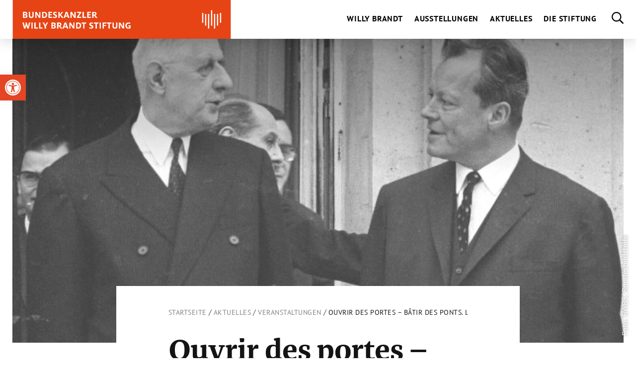

--- FILE ---
content_type: text/html; charset=UTF-8
request_url: https://willy-brandt.de/ausstellungen/veranstaltungen/tueren-oeffnen-bruecken-bauen-fuehrung-im-rahmen-des-interkulturellen-sommers-franzoesisch/
body_size: 29588
content:
<!doctype html>
<html lang="de-DE" class="no-js" itemscope itemtype="http://schema.org/WebPage">

<head>
	<meta charset="UTF-8">

	<link href="https://willy-brandt.de/wp-content/themes/bwbs/img/icons/favicon.ico" rel="shortcut icon">
	<link href="https://willy-brandt.de/wp-content/themes/bwbs/img/icons/touch.png" rel="apple-touch-icon-precomposed">

	<meta http-equiv="X-UA-Compatible" content="IE=edge,chrome=1">
	<meta name="viewport" content="width=device-width, initial-scale=1.0">

	<meta name='robots' content='index, follow, max-image-preview:large, max-snippet:-1, max-video-preview:-1' />
	<style>img:is([sizes="auto" i], [sizes^="auto," i]) { contain-intrinsic-size: 3000px 1500px }</style>
	<link rel="alternate" href="https://willy-brandt.de/ausstellungen/veranstaltungen/tueren-oeffnen-bruecken-bauen-fuehrung-im-rahmen-des-interkulturellen-sommers-franzoesisch/" hreflang="de" />
<link rel="alternate" href="https://willy-brandt.de/en/ausstellungen/veranstaltungen/turen-offnen-brucken-bauen-fuhrung-im-rahmen-des-interkulturellen-sommers-franzosisch/" hreflang="en" />

	<!-- This site is optimized with the Yoast SEO plugin v26.7 - https://yoast.com/wordpress/plugins/seo/ -->
	<title>Ouvrir des portes - bâtir des ponts. La politique de Willy Brandt pour l’Allemagne et l’Europe | Bundeskanzler Willy Brandt Stiftung</title>
	<meta name="description" content="Ouvrir des portes - bâtir des ponts. La politique de Willy Brandt pour l’Allemagne et l’Europe | Bundeskanzler Willy Brandt Stiftung" />
	<link rel="canonical" href="https://willy-brandt.de/ausstellungen/veranstaltungen/tueren-oeffnen-bruecken-bauen-fuehrung-im-rahmen-des-interkulturellen-sommers-franzoesisch/" />
	<meta property="og:locale" content="de_DE" />
	<meta property="og:locale:alternate" content="en_US" />
	<meta property="og:type" content="article" />
	<meta property="og:title" content="Türen öffnen – Brücken bauen. Willy Brandts Politik für Deutschland und Europa" />
	<meta property="og:description" content="Führung auf Französisch" />
	<meta property="og:url" content="https://willy-brandt.de/ausstellungen/veranstaltungen/tueren-oeffnen-bruecken-bauen-fuehrung-im-rahmen-des-interkulturellen-sommers-franzoesisch/" />
	<meta property="og:site_name" content="Bundeskanzler Willy Brandt Stiftung" />
	<meta property="article:publisher" content="https://www.facebook.com/BundeskanzlerWillyBrandtStiftung/" />
	<meta property="article:modified_time" content="2022-08-11T09:16:39+00:00" />
	<meta property="og:image" content="https://willy-brandt.de/wp-content/uploads/de-gaulle-1200x630.jpg" />
	<meta property="og:image:width" content="1200" />
	<meta property="og:image:height" content="630" />
	<meta property="og:image:type" content="image/jpeg" />
	<meta name="twitter:card" content="summary_large_image" />
	<meta name="twitter:title" content="Türen öffnen – Brücken bauen. Willy Brandts Politik für Deutschland und Europa" />
	<meta name="twitter:description" content="Führung auf Französisch" />
	<meta name="twitter:image" content="https://willy-brandt.de/wp-content/uploads/de-gaulle.jpg" />
	<meta name="twitter:site" content="@bwbstiftung" />
	<script type="application/ld+json" class="yoast-schema-graph">{"@context":"https://schema.org","@graph":[{"@type":"WebPage","@id":"https://willy-brandt.de/ausstellungen/veranstaltungen/tueren-oeffnen-bruecken-bauen-fuehrung-im-rahmen-des-interkulturellen-sommers-franzoesisch/","url":"https://willy-brandt.de/ausstellungen/veranstaltungen/tueren-oeffnen-bruecken-bauen-fuehrung-im-rahmen-des-interkulturellen-sommers-franzoesisch/","name":"Ouvrir des portes - bâtir des ponts. La politique de Willy Brandt pour l’Allemagne et l’Europe | Bundeskanzler Willy Brandt Stiftung","isPartOf":{"@id":"https://willy-brandt.de/#website"},"datePublished":"2022-08-10T07:58:15+00:00","dateModified":"2022-08-11T09:16:39+00:00","description":"Ouvrir des portes - bâtir des ponts. La politique de Willy Brandt pour l’Allemagne et l’Europe | Bundeskanzler Willy Brandt Stiftung","breadcrumb":{"@id":"https://willy-brandt.de/ausstellungen/veranstaltungen/tueren-oeffnen-bruecken-bauen-fuehrung-im-rahmen-des-interkulturellen-sommers-franzoesisch/#breadcrumb"},"inLanguage":"de","potentialAction":[{"@type":"ReadAction","target":["https://willy-brandt.de/ausstellungen/veranstaltungen/tueren-oeffnen-bruecken-bauen-fuehrung-im-rahmen-des-interkulturellen-sommers-franzoesisch/"]}]},{"@type":"BreadcrumbList","@id":"https://willy-brandt.de/ausstellungen/veranstaltungen/tueren-oeffnen-bruecken-bauen-fuehrung-im-rahmen-des-interkulturellen-sommers-franzoesisch/#breadcrumb","itemListElement":[{"@type":"ListItem","position":1,"name":"Startseite","item":"https://willy-brandt.de"},{"@type":"ListItem","position":2,"name":"Aktuelles","item":"https://willy-brandt.de/aktuelles/"},{"@type":"ListItem","position":3,"name":"Veranstaltungen","item":"https://willy-brandt.de/aktuelles/veranstaltungen/"},{"@type":"ListItem","position":4,"name":"Ouvrir des portes &#8211; bâtir des ponts. La politique de Willy Brandt pour l’Allemagne et l’Europe"}]},{"@type":"WebSite","@id":"https://willy-brandt.de/#website","url":"https://willy-brandt.de/","name":"Bundeskanzler Willy Brandt Stiftung","description":"","publisher":{"@id":"https://willy-brandt.de/#organization"},"potentialAction":[{"@type":"SearchAction","target":{"@type":"EntryPoint","urlTemplate":"https://willy-brandt.de/?s={search_term_string}"},"query-input":{"@type":"PropertyValueSpecification","valueRequired":true,"valueName":"search_term_string"}}],"inLanguage":"de"},{"@type":"Organization","@id":"https://willy-brandt.de/#organization","name":"Bundeskanzler Willy Brandt Stiftung","url":"https://willy-brandt.de/","logo":{"@type":"ImageObject","inLanguage":"de","@id":"https://willy-brandt.de/#/schema/logo/image/","url":"https://willy-brandt.de/wp-content/uploads/bwbs_logo_stiftung_rgb.png","contentUrl":"https://willy-brandt.de/wp-content/uploads/bwbs_logo_stiftung_rgb.png","width":1244,"height":425,"caption":"Bundeskanzler Willy Brandt Stiftung"},"image":{"@id":"https://willy-brandt.de/#/schema/logo/image/"},"sameAs":["https://www.facebook.com/BundeskanzlerWillyBrandtStiftung/","https://x.com/bwbstiftung","https://www.youtube.com/c/BundeskanzlerWillyBrandtStiftung","https://de.wikipedia.org/wiki/Bundeskanzler-Willy-Brandt-Stiftung"]}]}</script>
	<!-- / Yoast SEO plugin. -->


<link href='https://fonts.gstatic.com' crossorigin rel='preconnect' />
<style id='wp-block-library-inline-css' type='text/css'>
:root{--wp-admin-theme-color:#007cba;--wp-admin-theme-color--rgb:0,124,186;--wp-admin-theme-color-darker-10:#006ba1;--wp-admin-theme-color-darker-10--rgb:0,107,161;--wp-admin-theme-color-darker-20:#005a87;--wp-admin-theme-color-darker-20--rgb:0,90,135;--wp-admin-border-width-focus:2px;--wp-block-synced-color:#7a00df;--wp-block-synced-color--rgb:122,0,223;--wp-bound-block-color:var(--wp-block-synced-color)}@media (min-resolution:192dpi){:root{--wp-admin-border-width-focus:1.5px}}.wp-element-button{cursor:pointer}:root{--wp--preset--font-size--normal:16px;--wp--preset--font-size--huge:42px}:root .has-very-light-gray-background-color{background-color:#eee}:root .has-very-dark-gray-background-color{background-color:#313131}:root .has-very-light-gray-color{color:#eee}:root .has-very-dark-gray-color{color:#313131}:root .has-vivid-green-cyan-to-vivid-cyan-blue-gradient-background{background:linear-gradient(135deg,#00d084,#0693e3)}:root .has-purple-crush-gradient-background{background:linear-gradient(135deg,#34e2e4,#4721fb 50%,#ab1dfe)}:root .has-hazy-dawn-gradient-background{background:linear-gradient(135deg,#faaca8,#dad0ec)}:root .has-subdued-olive-gradient-background{background:linear-gradient(135deg,#fafae1,#67a671)}:root .has-atomic-cream-gradient-background{background:linear-gradient(135deg,#fdd79a,#004a59)}:root .has-nightshade-gradient-background{background:linear-gradient(135deg,#330968,#31cdcf)}:root .has-midnight-gradient-background{background:linear-gradient(135deg,#020381,#2874fc)}.has-regular-font-size{font-size:1em}.has-larger-font-size{font-size:2.625em}.has-normal-font-size{font-size:var(--wp--preset--font-size--normal)}.has-huge-font-size{font-size:var(--wp--preset--font-size--huge)}.has-text-align-center{text-align:center}.has-text-align-left{text-align:left}.has-text-align-right{text-align:right}#end-resizable-editor-section{display:none}.aligncenter{clear:both}.items-justified-left{justify-content:flex-start}.items-justified-center{justify-content:center}.items-justified-right{justify-content:flex-end}.items-justified-space-between{justify-content:space-between}.screen-reader-text{border:0;clip-path:inset(50%);height:1px;margin:-1px;overflow:hidden;padding:0;position:absolute;width:1px;word-wrap:normal!important}.screen-reader-text:focus{background-color:#ddd;clip-path:none;color:#444;display:block;font-size:1em;height:auto;left:5px;line-height:normal;padding:15px 23px 14px;text-decoration:none;top:5px;width:auto;z-index:100000}html :where(.has-border-color){border-style:solid}html :where([style*=border-top-color]){border-top-style:solid}html :where([style*=border-right-color]){border-right-style:solid}html :where([style*=border-bottom-color]){border-bottom-style:solid}html :where([style*=border-left-color]){border-left-style:solid}html :where([style*=border-width]){border-style:solid}html :where([style*=border-top-width]){border-top-style:solid}html :where([style*=border-right-width]){border-right-style:solid}html :where([style*=border-bottom-width]){border-bottom-style:solid}html :where([style*=border-left-width]){border-left-style:solid}html :where(img[class*=wp-image-]){height:auto;max-width:100%}:where(figure){margin:0 0 1em}html :where(.is-position-sticky){--wp-admin--admin-bar--position-offset:var(--wp-admin--admin-bar--height,0px)}@media screen and (max-width:600px){html :where(.is-position-sticky){--wp-admin--admin-bar--position-offset:0px}}
</style>
<style id='classic-theme-styles-inline-css' type='text/css'>
/*! This file is auto-generated */
.wp-block-button__link{color:#fff;background-color:#32373c;border-radius:9999px;box-shadow:none;text-decoration:none;padding:calc(.667em + 2px) calc(1.333em + 2px);font-size:1.125em}.wp-block-file__button{background:#32373c;color:#fff;text-decoration:none}
</style>
<link rel='stylesheet' id='wpa-css-css' href='https://willy-brandt.de/wp-content/plugins/honeypot/includes/css/wpa.css' media='all' />
<link rel='stylesheet' id='pojo-a11y-css' href='https://willy-brandt.de/wp-content/plugins/pojo-accessibility/modules/legacy/assets/css/style.min.css' media='all' />
<link rel='stylesheet' id='global-css' href='https://willy-brandt.de/wp-content/themes/bwbs/css/global.css' media='all' />
<link rel='stylesheet' id='eeb-css-frontend-css' href='https://willy-brandt.de/wp-content/plugins/email-encoder-bundle/core/includes/assets/css/style.css' media='all' />
<link rel='stylesheet' id='dashicons-css' href='https://willy-brandt.de/wp-includes/css/dashicons.min.css' media='all' />
<script type="text/javascript" src="https://willy-brandt.de/wp-content/themes/bwbs/js/lib/modernizr-custom.js" id="modernizr-js"></script>
<script type="text/javascript" src="https://willy-brandt.de/wp-includes/js/jquery/jquery.min.js" id="jquery-core-js"></script>
<script type="text/javascript" src="https://willy-brandt.de/wp-includes/js/jquery/jquery-migrate.min.js" id="jquery-migrate-js"></script>
<script type="text/javascript" src="https://willy-brandt.de/wp-content/plugins/email-encoder-bundle/core/includes/assets/js/custom.js" id="eeb-js-frontend-js"></script>
<link rel="alternate" title="oEmbed (JSON)" type="application/json+oembed" href="https://willy-brandt.de/wp-json/oembed/1.0/embed?url=https%3A%2F%2Fwilly-brandt.de%2Fausstellungen%2Fveranstaltungen%2Ftueren-oeffnen-bruecken-bauen-fuehrung-im-rahmen-des-interkulturellen-sommers-franzoesisch%2F" />
<link rel="alternate" title="oEmbed (XML)" type="text/xml+oembed" href="https://willy-brandt.de/wp-json/oembed/1.0/embed?url=https%3A%2F%2Fwilly-brandt.de%2Fausstellungen%2Fveranstaltungen%2Ftueren-oeffnen-bruecken-bauen-fuehrung-im-rahmen-des-interkulturellen-sommers-franzoesisch%2F&#038;format=xml" />
<style type="text/css" id="custom-plugin-css">.pojo-a11y-link-help .pojo-a11y-toolbar-icon svg {
	display:none !important;
}

.pojo-a11y-link-sitemap .pojo-a11y-toolbar-icon svg {
	display:none !important;
}

.pojo-a11y-link-help .pojo-a11y-toolbar-icon {
	padding:0;
	margin:0;
	width: 1.5em !important;
	height: 13px !important; 
	display: inline-block;
	background-image:url('/wp-content/themes/bwbs/img/Sign-Language.svg') !important;
	background-size: 14px 13px;
	background-repeat:no-repeat;
	background-position: 0 0;
}

.pojo-a11y-link-sitemap .pojo-a11y-toolbar-icon {
	padding:0;
	margin:0;
	width: 1.5em !important;
	height: 13px !important; 
	display: inline-block;
	background-image:url('/wp-content/themes/bwbs/img/Leichte_sprache_logo.svg') !important;
	background-size: 14px 14px;
	background-repeat:no-repeat;
	background-position: 0 0;
}


#pojo-a11y-toolbar .pojo-a11y-toolbar-overlay ul.pojo-a11y-toolbar-items li.pojo-a11y-toolbar-item a, #pojo-a11y-toolbar .pojo-a11y-toolbar-overlay p.pojo-a11y-toolbar-title {
	display:block;
	line-height:1.3;
}</style><style type="text/css">
#pojo-a11y-toolbar .pojo-a11y-toolbar-toggle a{ background-color: #e34525;	color: #ffffff;}
#pojo-a11y-toolbar .pojo-a11y-toolbar-overlay, #pojo-a11y-toolbar .pojo-a11y-toolbar-overlay ul.pojo-a11y-toolbar-items.pojo-a11y-links{ border-color: #e34525;}
body.pojo-a11y-focusable a:focus{ outline-style: solid !important;	outline-width: 1px !important;	outline-color: #e34525 !important;}
#pojo-a11y-toolbar{ top: 150px !important;}
#pojo-a11y-toolbar .pojo-a11y-toolbar-overlay{ background-color: #ffffff;}
#pojo-a11y-toolbar .pojo-a11y-toolbar-overlay ul.pojo-a11y-toolbar-items li.pojo-a11y-toolbar-item a, #pojo-a11y-toolbar .pojo-a11y-toolbar-overlay p.pojo-a11y-toolbar-title{ color: #333333;}
#pojo-a11y-toolbar .pojo-a11y-toolbar-overlay ul.pojo-a11y-toolbar-items li.pojo-a11y-toolbar-item a.active{ background-color: #e34525;	color: #ffffff;}
@media (max-width: 767px) { #pojo-a11y-toolbar { top: 50px !important; } }</style>		<style type="text/css" id="wp-custom-css">
			.nl2go-row:first-child label {
	color: black !important; 
	font-family: "PT Sans", sans-serif !important;
	position: absolute;
    left: 30px;
    font-size: 0.875rem;
    text-transform: uppercase;
    top: 0;
    z-index: 3;
    transform: translateY(-15px);
    background-color: white;
    padding: 5px;
    letter-spacing: 0.5px;
}
.nl2go-row:first-child input 
{
	border-radius: 0 !important;
	    height: 54px !important;
    width: 100%;
    border: 1px solid #e6e6e6 !important;
    position: relative;
    z-index: 2;
    background-color: transparent;
    outline: none !important;
    border-radius: 0;
    -webkit-appearance: none !important;
    padding: 5px 18px !important;
    font-size: 1rem !important;
    font-family: "PT Sans", sans-serif;
}

.nl2go-row:first-child input:focus 
{

    border: 1px solid black !important;

}


.nl2go-row:first-child .label-left {
	position: relative;
}

.nl2go-row:nth-child(2) {
	margin-top: 30px;
}
.nl2go-row:nth-child(2) label {
	color: black !important; 
	font-family: "PT Sans", sans-serif !important;
	position: absolute;
    left: 30px;
    font-size: 0.875rem;
    text-transform: uppercase;
    top: 0;
    z-index: 3;
    transform: translateY(-15px);
    background-color: white;
    padding: 5px;
    letter-spacing: 0.5px;
}
.nl2go-row:nth-child(2) input 
{
	border-radius: 0 !important;
	    height: 54px !important;
    width: 100%;
    border: 1px solid #e6e6e6 !important;
    position: relative;
    z-index: 2;
    background-color: transparent;
    outline: none !important;
    border-radius: 0;
    -webkit-appearance: none !important;
    padding: 5px 18px !important;
    font-size: 1rem !important;
    font-family: "PT Sans", sans-serif;
}

.nl2go-row:nth-child(2) input:focus 
{

    border: 1px solid black !important;

}


.nl2go-row:nth-child(2) .label-left {
	position: relative;
}

.nl2go-row:nth-child(3) {
	margin-top: 30px;
}
.nl2go-row:nth-child(3) label {
	color: black !important; 
	font-family: "PT Sans", sans-serif !important;
	position: absolute;
    left: 30px;
    font-size: 0.875rem;
    text-transform: uppercase;
    top: 0;
    z-index: 3;
    transform: translateY(-15px);
    background-color: white;
    padding: 5px;
    letter-spacing: 0.5px;
}
.nl2go-row:nth-child(3) input 
{
	border-radius: 0 !important;
	    height: 54px !important;
    width: 100%;
    border: 1px solid #e6e6e6 !important;
    position: relative;
    z-index: 2;
    background-color: transparent;
    outline: none !important;
    border-radius: 0;
    -webkit-appearance: none !important;
    padding: 5px 18px !important;
    font-size: 1rem !important;
    font-family: "PT Sans", sans-serif;
}

.nl2go-row:nth-child(3) input:focus 
{

    border: 1px solid black !important;

}


.nl2go-row:nth-child(3) .label-left {
	position: relative;
}

.nl2go-row:nth-child(4) .label-right {
	margin-top: 20px !important;
}

.nl2go-row:nth-child(4) .label-right label {
		color: black !important; 
}

.nl2go-row:nth-child(4) .label-right label a {
		color: black;
	text-decoration: underline;
}


.nl2go-widget {
	margin-top: 30px;
}

.nl2go-row:nth-child(5) .label-left {
	padding: 20px 0;
	color: black;
}

.nl2go-row:nth-child(5) .label-left a {
	
	color: black;
	text-decoration: underline
}

.nl2go-row .nl2go-submit {
	margin-top: 0;
    padding: 15px 20px !important;

    justify-content: flex-start;
    align-items: center;
    display: block;
    line-height: 1;
    font-weight: bold;
    text-transform: uppercase;
    color: black !important;
    border: 1px solid #e6e6e6 !important;
    float: right;
    padding-right: 46px !important;
	background-color: white !important;
    background-image: url('/nl-pfeil.png');
    background-size: 18px 11px !important;
    background-repeat: no-repeat;
    background-position: center right 20px !important;
	font-size: 1rem !important;
}

.nl2go-row .nl2go-submit:hover {
	margin-top: 0;
    padding: 15px 20px !important;

    justify-content: flex-start;
    align-items: center;
    display: block;
    line-height: 1;
    font-weight: bold;
    text-transform: uppercase;
    color: #e24525 !important;
    border: 1px solid #e24525 !important;
    float: right;
    padding-right: 46px !important;
	background-color: white !important;
    background-image: url('/nl-pfeil-hover.png');
    background-size: 18px 11px !important;
    background-repeat: no-repeat;
    background-position: center right 20px !important;
}

.nl2go-row:last-child .label-right {
	float: right;
	width: 145px;
	position: relative;

}


.haus-show .current-menu-item {
	display: none !important;
}


.download-icon img {
	max-height: 185px;
}


.termin-formular .form-item-normal textarea {
	height: auto;
	min-height: 150px;
}


body.page-template-haus  {
padding-top: 78px;
}


.termin-formular .newsletter-auswahl-radio .input-item {
	display: block;
}		</style>
		

	<!--[if lt IE 9]>
			<link href="https://willy-brandt.de/wp-content/themes/bwbs/css/ie.css" rel="stylesheet">
			<script src="https://cdnjs.cloudflare.com/ajax/libs/html5shiv/3.7/html5shiv.min.js"></script>
			<script src="https://cdnjs.cloudflare.com/ajax/libs/selectivizr/1.0.2/selectivizr-min.js"></script>
		<![endif]-->

</head>

<body data-rsssl=1 class="wp-singular veranstaltungen-template-default single single-veranstaltungen postid-15517 wp-theme-bwbs tueren-oeffnen-bruecken-bauen-fuehrung-im-rahmen-des-interkulturellen-sommers-franzoesisch has-img-bg">

	<header class="header clear" role="banner">
		<a href="#MainContent" class="skip">Zum Hauptinhalt springen</a>
		<div class="wrapper">

			<div class="logo">
				<a href="https://willy-brandt.de">
											<img src="https://willy-brandt.de/wp-content/themes/bwbs/img/BWBS_Stiftung.svg" alt="Logo Bundeskanzler Willy Brandt Stiftung" class="logo-img logo-img--desktop">
																<img src="https://willy-brandt.de/wp-content/themes/bwbs/img/BWBS_Stiftung_Mobil_V2.svg" alt="Logo Bundeskanzler Willy Brandt Stiftung" class="logo-img logo-img--mobile">
									</a>
			</div>

			<!--   Menü für Screenreader -->
			<div class="aria-main-menu" data-nosnippet>
				<nav role="navigation">
					<ul id="menu-hauptmenue" class="main-navigation" role="menubar"><li id="menu-item-28" class="menu-item menu-item-type-post_type menu-item-object-page menu-item-has-children menu-item-28 depth-0"><a href="https://willy-brandt.de/willy-brandt/">Willy Brandt</a>	<li id="menu-item-132" class="column menu-item menu-item-type-custom menu-item-object-custom menu-item-has-children menu-item-132 depth-1">		<li id="menu-item-135" class="menu-item menu-item-type-post_type menu-item-object-page menu-item-135 depth-2"><a href="https://willy-brandt.de/willy-brandt/biografie/">Biografie</a></li>
		<li id="menu-item-136" class="menu-item menu-item-type-post_type menu-item-object-page menu-item-has-children menu-item-136 depth-2"><a href="https://willy-brandt.de/willy-brandt/reden-zitate-und-stimmen/">Reden, Zitate und Stimmen</a>			<li id="menu-item-164" class="menu-item menu-item-type-post_type menu-item-object-page menu-item-164 depth-3"><a href="https://willy-brandt.de/willy-brandt/reden-zitate-und-stimmen/zitate/">Zitate</a></li>
			<li id="menu-item-162" class="menu-item menu-item-type-post_type menu-item-object-page menu-item-162 depth-3"><a href="https://willy-brandt.de/willy-brandt/reden-zitate-und-stimmen/reden/">Reden</a></li>
			<li id="menu-item-163" class="menu-item menu-item-type-post_type menu-item-object-page menu-item-163 depth-3"><a href="https://willy-brandt.de/willy-brandt/reden-zitate-und-stimmen/stimmen-zu-willy-brandt/">Stimmen zu Willy Brandt</a></li>
</li>
</li>
	<li id="menu-item-133" class="column menu-item menu-item-type-custom menu-item-object-custom menu-item-has-children menu-item-133 depth-1">		<li id="menu-item-137" class="menu-item menu-item-type-post_type menu-item-object-page menu-item-has-children menu-item-137 depth-2"><a href="https://willy-brandt.de/willy-brandt/publikation/">Publikationen</a>			<li id="menu-item-1247" class="menu-item menu-item-type-post_type menu-item-object-page menu-item-1247 depth-3"><a href="https://willy-brandt.de/willy-brandt/publikation/berliner-ausgabe/">Berliner Ausgabe</a></li>
			<li id="menu-item-1249" class="menu-item menu-item-type-post_type menu-item-object-page menu-item-1249 depth-3"><a href="https://willy-brandt.de/willy-brandt/publikation/studien-und-dokumente/">Studien und Dokumente</a></li>
			<li id="menu-item-1250" class="menu-item menu-item-type-post_type menu-item-object-page menu-item-1250 depth-3"><a href="https://willy-brandt.de/willy-brandt/publikation/schriftenreihe/">Schriftenreihe</a></li>
			<li id="menu-item-1251" class="menu-item menu-item-type-post_type menu-item-object-page menu-item-1251 depth-3"><a href="https://willy-brandt.de/willy-brandt/publikation/weitere-publikationen/">Weitere Publikationen</a></li>
			<li id="menu-item-1248" class="menu-item menu-item-type-post_type menu-item-object-page menu-item-1248 depth-3"><a href="https://willy-brandt.de/willy-brandt/publikation/publikationsdownload/">Publikationsdownload</a></li>
</li>
</li>
	<li id="menu-item-134" class="column menu-item menu-item-type-custom menu-item-object-custom menu-item-has-children menu-item-134 depth-1">		<li id="menu-item-138" class="menu-item menu-item-type-post_type menu-item-object-page menu-item-has-children menu-item-138 depth-2"><a href="https://willy-brandt.de/willy-brandt/forschung/">Forschung</a>			<li id="menu-item-170" class="menu-item menu-item-type-post_type menu-item-object-page menu-item-170 depth-3"><a href="https://willy-brandt.de/willy-brandt/forschung/konferenzen/">Konferenzen</a></li>
			<li id="menu-item-1306" class="menu-item menu-item-type-post_type menu-item-object-page menu-item-1306 depth-3"><a href="https://willy-brandt.de/willy-brandt/forschung/workshops/">Vorträge und Workshops</a></li>
			<li id="menu-item-13197" class="menu-item menu-item-type-post_type menu-item-object-page menu-item-13197 depth-3"><a href="https://willy-brandt.de/willy-brandt/forschung/forschungsprojekte/">Forschungsprojekte</a></li>
			<li id="menu-item-13195" class="menu-item menu-item-type-post_type menu-item-object-page menu-item-13195 depth-3"><a href="https://willy-brandt.de/willy-brandt/forschung/forschungsfoerderung/">Willy-Brandt-Preis für Zeitgeschichte</a></li>
			<li id="menu-item-139" class="menu-item menu-item-type-post_type menu-item-object-page menu-item-139 depth-3"><a href="https://willy-brandt.de/willy-brandt/forschung/willy-brandt-archiv/">Willy-Brandt-Archiv</a></li>
</li>
</li>
	<li id="menu-item-2025" class="menu-item menu-item-type-custom menu-item-object-custom menu-item-has-children menu-item-2025 depth-1">		<li id="menu-item-2024" class="menu-item menu-item-type-post_type menu-item-object-page menu-item-has-children menu-item-2024 depth-2"><a href="https://willy-brandt.de/willy-brandt/willy-brandt-digital/">Willy Brandt digital</a>			<li id="menu-item-13216" class="menu-item menu-item-type-post_type menu-item-object-page menu-item-13216 depth-3"><a href="https://willy-brandt.de/willy-brandt/willy-brandt-digital/willy-brandt-online-biografie/">Willy Brandt Online-Biografie</a></li>
			<li id="menu-item-13220" class="menu-item menu-item-type-post_type menu-item-object-page menu-item-13220 depth-3"><a href="https://willy-brandt.de/willy-brandt/willy-brandt-digital/digitale-projekte/">Digitale Projekte</a></li>
			<li id="menu-item-13218" class="menu-item menu-item-type-post_type menu-item-object-page menu-item-13218 depth-3"><a href="https://willy-brandt.de/willy-brandt/willy-brandt-digital/digitale-workshops/">Digitale Workshops</a></li>
			<li id="menu-item-13219" class="menu-item menu-item-type-post_type menu-item-object-page menu-item-13219 depth-3"><a href="https://willy-brandt.de/willy-brandt/willy-brandt-digital/audiowalk-zum-mauerbau-1961/">Audiowalk zum Mauerbau 1961</a></li>
			<li id="menu-item-13217" class="menu-item menu-item-type-post_type menu-item-object-page menu-item-13217 depth-3"><a href="https://willy-brandt.de/willy-brandt/willy-brandt-digital/willy-brandt-on-tour/">Willy Brandt on Tour</a></li>
</li>
</li>
</li>
<li id="menu-item-27" class="menu-item menu-item-type-post_type menu-item-object-page menu-item-has-children menu-item-27 depth-0"><a href="https://willy-brandt.de/ausstellungen/">Ausstellungen</a>	<li id="menu-item-190" class="menu-item menu-item-type-custom menu-item-object-custom menu-item-has-children menu-item-190 depth-1">		<li id="menu-item-1252" class="menu-item menu-item-type-post_type menu-item-object-page menu-item-has-children menu-item-1252 depth-2"><a href="https://willy-brandt.de/ausstellungen/ausstellungen/">Ausstellungen</a>			<li id="menu-item-1253" class="menu-item menu-item-type-post_type menu-item-object-page menu-item-1253 depth-3"><a href="https://willy-brandt.de/ausstellungen/ausstellungen/forum-berlin/">Forum Willy Brandt Berlin</a></li>
			<li id="menu-item-1254" class="menu-item menu-item-type-post_type menu-item-object-page menu-item-1254 depth-3"><a href="https://willy-brandt.de/ausstellungen/ausstellungen/haus-luebeck/">Willy-Brandt-Haus Lübeck</a></li>
			<li id="menu-item-13279" class="menu-item menu-item-type-post_type menu-item-object-page menu-item-13279 depth-3"><a href="https://willy-brandt.de/ausstellungen/ausstellungen/willy-brandt-forum-unkel/">Willy-Brandt-Forum Unkel</a></li>
			<li id="menu-item-1255" class="menu-item menu-item-type-post_type menu-item-object-page menu-item-1255 depth-3"><a href="https://willy-brandt.de/ausstellungen/ausstellungen/wanderausstellung/">Wanderausstellung</a></li>
			<li id="menu-item-13387" class="menu-item menu-item-type-post_type menu-item-object-page menu-item-13387 depth-3"><a href="https://willy-brandt.de/ausstellungen/ausstellungen/internationale-wanderausstellung/">Internationale Wanderausstellung</a></li>
</li>
</li>
	<li id="menu-item-191" class="menu-item menu-item-type-custom menu-item-object-custom menu-item-has-children menu-item-191 depth-1">		<li id="menu-item-196" class="menu-item menu-item-type-post_type menu-item-object-page menu-item-has-children menu-item-196 depth-2"><a href="https://willy-brandt.de/ausstellungen/fuehrungen/">Führungen</a>			<li id="menu-item-14129" class="menu-item menu-item-type-post_type menu-item-object-page menu-item-14129 depth-3"><a href="https://willy-brandt.de/ausstellungen/fuehrungen/fuehrungen-in-berlin/">Führungen in Berlin</a></li>
			<li id="menu-item-1257" class="menu-item menu-item-type-post_type menu-item-object-page menu-item-1257 depth-3"><a href="https://willy-brandt.de/ausstellungen/fuehrungen/luebeck/">Führungen in Lübeck</a></li>
			<li id="menu-item-13282" class="menu-item menu-item-type-post_type menu-item-object-page menu-item-13282 depth-3"><a href="https://willy-brandt.de/ausstellungen/fuehrungen/fuehrungen-in-unkel/">Führungen in Unkel</a></li>
</li>
</li>
	<li id="menu-item-192" class="menu-item menu-item-type-custom menu-item-object-custom menu-item-has-children menu-item-192 depth-1">		<li id="menu-item-1258" class="menu-item menu-item-type-post_type menu-item-object-page menu-item-has-children menu-item-1258 depth-2"><a href="https://willy-brandt.de/ausstellungen/bildung-und-vermittlung/">Bildung und Vermittlung</a>			<li id="menu-item-1259" class="menu-item menu-item-type-post_type menu-item-object-page menu-item-1259 depth-3"><a href="https://willy-brandt.de/ausstellungen/bildung-und-vermittlung/berlin/">Bildungsangebote in Berlin</a></li>
			<li id="menu-item-1260" class="menu-item menu-item-type-post_type menu-item-object-page menu-item-1260 depth-3"><a href="https://willy-brandt.de/ausstellungen/bildung-und-vermittlung/luebeck/">Bildungsangebote in  Lübeck</a></li>
			<li id="menu-item-13281" class="menu-item menu-item-type-post_type menu-item-object-page menu-item-13281 depth-3"><a href="https://willy-brandt.de/ausstellungen/bildung-und-vermittlung/bildungsangebote-in-unkel/">Bildungsangebote in Unkel</a></li>
</li>
</li>
</li>
<li id="menu-item-26" class="menu-item menu-item-type-post_type menu-item-object-page menu-item-has-children menu-item-26 depth-0"><a href="https://willy-brandt.de/aktuelles/">Aktuelles</a>	<li id="menu-item-177" class="menu-item menu-item-type-custom menu-item-object-custom menu-item-has-children menu-item-177 depth-1">		<li id="menu-item-183" class="menu-item menu-item-type-post_type menu-item-object-page menu-item-183 depth-2"><a href="https://willy-brandt.de/aktuelles/neuigkeiten/">Neuigkeiten</a></li>
		<li id="menu-item-1261" class="menu-item menu-item-type-post_type menu-item-object-page menu-item-1261 depth-2"><a href="https://willy-brandt.de/aktuelles/veranstaltungen/">Veranstaltungen</a></li>
</li>
	<li id="menu-item-178" class="menu-item menu-item-type-custom menu-item-object-custom menu-item-has-children menu-item-178 depth-1">		<li id="menu-item-179" class="menu-item menu-item-type-post_type menu-item-object-page menu-item-has-children menu-item-179 depth-2"><a href="https://willy-brandt.de/aktuelles/presse/">Presse</a>			<li id="menu-item-180" class="menu-item menu-item-type-post_type menu-item-object-page menu-item-180 depth-3"><a href="https://willy-brandt.de/aktuelles/presse/pressemitteilungen/">Pressemitteilungen</a></li>
			<li id="menu-item-181" class="menu-item menu-item-type-post_type menu-item-object-page menu-item-181 depth-3"><a href="https://willy-brandt.de/aktuelles/presse/pressematerialien/">Pressematerialien</a></li>
</li>
</li>
	<li id="menu-item-1263" class="menu-item menu-item-type-custom menu-item-object-custom menu-item-has-children menu-item-1263 depth-1">		<li id="menu-item-1262" class="menu-item menu-item-type-post_type menu-item-object-page menu-item-1262 depth-2"><a href="https://willy-brandt.de/aktuelles/audio-video/">Audio &#038; Video</a></li>
		<li id="menu-item-6537" class="menu-item menu-item-type-post_type menu-item-object-page menu-item-6537 depth-2"><a href="https://willy-brandt.de/newsletter/">Newsletter</a></li>
</li>
</li>
<li id="menu-item-25" class="menu-item menu-item-type-post_type menu-item-object-page menu-item-has-children menu-item-25 depth-0"><a href="https://willy-brandt.de/die-stiftung/">Die Stiftung</a>	<li id="menu-item-204" class="menu-item menu-item-type-custom menu-item-object-custom menu-item-has-children menu-item-204 depth-1">		<li id="menu-item-211" class="menu-item menu-item-type-post_type menu-item-object-page menu-item-has-children menu-item-211 depth-2"><a href="https://willy-brandt.de/die-stiftung/ueber-uns/">Über uns</a>			<li id="menu-item-1264" class="menu-item menu-item-type-post_type menu-item-object-page menu-item-1264 depth-3"><a href="https://willy-brandt.de/die-stiftung/ueber-uns/bundeskanzler-willy-brandt-stiftung/">Bundeskanzler-Willy-Brandt-Stiftung</a></li>
			<li id="menu-item-1265" class="menu-item menu-item-type-post_type menu-item-object-page menu-item-1265 depth-3"><a href="https://willy-brandt.de/die-stiftung/ueber-uns/unsere-arbeit/">Unsere Arbeit</a></li>
			<li id="menu-item-1266" class="menu-item menu-item-type-post_type menu-item-object-page menu-item-1266 depth-3"><a href="https://willy-brandt.de/die-stiftung/ueber-uns/50-jahre-kanzlerschaft-willy-brandt/">50 Jahre Kanzlerschaft</a></li>
			<li id="menu-item-1267" class="menu-item menu-item-type-post_type menu-item-object-page menu-item-1267 depth-3"><a href="https://willy-brandt.de/die-stiftung/ueber-uns/themenjahre/">Themenjahre</a></li>
			<li id="menu-item-1868" class="menu-item menu-item-type-post_type menu-item-object-page menu-item-1868 depth-3"><a href="https://willy-brandt.de/die-stiftung/ueber-uns/jahresbericht/">Jahresbericht</a></li>
</li>
</li>
	<li id="menu-item-205" class="menu-item menu-item-type-custom menu-item-object-custom menu-item-has-children menu-item-205 depth-1">		<li id="menu-item-212" class="menu-item menu-item-type-post_type menu-item-object-page menu-item-has-children menu-item-212 depth-2"><a href="https://willy-brandt.de/die-stiftung/organisation/">Organisation</a>			<li id="menu-item-208" class="menu-item menu-item-type-post_type menu-item-object-page menu-item-208 depth-3"><a href="https://willy-brandt.de/die-stiftung/organisation/gremien/">Gremien</a></li>
			<li id="menu-item-1269" class="menu-item menu-item-type-post_type menu-item-object-page menu-item-1269 depth-3"><a href="https://willy-brandt.de/die-stiftung/organisation/team/">Team</a></li>
			<li id="menu-item-1270" class="menu-item menu-item-type-post_type menu-item-object-page menu-item-1270 depth-3"><a href="https://willy-brandt.de/die-stiftung/organisation/partner-und-foerderer/">Partner und Förderer</a></li>
			<li id="menu-item-1867" class="menu-item menu-item-type-post_type menu-item-object-page menu-item-1867 depth-3"><a href="https://willy-brandt.de/die-stiftung/organisation/organigramm/">Organigramm</a></li>
			<li id="menu-item-1271" class="menu-item menu-item-type-post_type menu-item-object-page menu-item-1271 depth-3"><a href="https://willy-brandt.de/die-stiftung/organisation/stellenangebote/">Stellen &#038; Ausschreibungen</a></li>
</li>
</li>
</li>
</ul>				</nav>
			</div>
			<!--   Menü für normale Besucher -->
			<div class="nav">
				<nav role="navigation" aria-hidden="true">
					<ul aria-label="Hauptmenü"><li class="menu-item menu-item-type-post_type menu-item-object-page menu-item-has-children menu-item-28 menu-item-has-children"><a href="https://willy-brandt.de/willy-brandt/" aria-haspopup="true" aria-expanded="false" tabindex="-1"><span>Willy Brandt</span><svg class="icon-arrow" viewBox="0 0 18 11" xmlns="http://www.w3.org/2000/svg"><path d="M12.148.656A.467.467 0 0 1 12.48.5c.118 0 .228.052.332.156l4.532 4.532a.371.371 0 0 1 .156.312c0 .13-.052.234-.156.313l-4.532 4.53a.467.467 0 0 1-.332.157.467.467 0 0 1-.332-.156l-.273-.274a.371.371 0 0 1-.156-.312c0-.13.052-.248.156-.352l3.281-3.242H.47a.452.452 0 0 1-.332-.137A.452.452 0 0 1 0 5.695v-.39c0-.13.046-.241.137-.332a.452.452 0 0 1 .332-.137h14.687l-3.281-3.242a.486.486 0 0 1-.156-.352c0-.13.052-.234.156-.312l.273-.274z" fill-rule="nonzero"></path></svg></a>
<div class="sub-menu__wrapper"><div class="sub-menu__wrapper_inner"><ul class="sub-menu menu-depth-1" aria-label="Untermenü für Ouvrir des portes &#8211; bâtir des ponts. La politique de Willy Brandt pour l’Allemagne et l’Europe">
	<li class="column menu-item menu-item-type-custom menu-item-object-custom menu-item-has-children menu-item-132 menu-item-has-children"><a href="#spalte1" aria-haspopup="true" aria-expanded="false" tabindex="-1"><span>Spalte 1</span><svg class="icon-arrow" viewBox="0 0 18 11" xmlns="http://www.w3.org/2000/svg"><path d="M12.148.656A.467.467 0 0 1 12.48.5c.118 0 .228.052.332.156l4.532 4.532a.371.371 0 0 1 .156.312c0 .13-.052.234-.156.313l-4.532 4.53a.467.467 0 0 1-.332.157.467.467 0 0 1-.332-.156l-.273-.274a.371.371 0 0 1-.156-.312c0-.13.052-.248.156-.352l3.281-3.242H.47a.452.452 0 0 1-.332-.137A.452.452 0 0 1 0 5.695v-.39c0-.13.046-.241.137-.332a.452.452 0 0 1 .332-.137h14.687l-3.281-3.242a.486.486 0 0 1-.156-.352c0-.13.052-.234.156-.312l.273-.274z" fill-rule="nonzero"></path></svg></a>
	<ul class="sub-menu menu-depth-2">
		<li class="menu-item menu-item-type-post_type menu-item-object-page menu-item-135"><a href="https://willy-brandt.de/willy-brandt/biografie/" aria-haspopup="true" aria-expanded="false" tabindex="-1"><span>Biografie</span><svg class="icon-arrow" viewBox="0 0 18 11" xmlns="http://www.w3.org/2000/svg"><path d="M12.148.656A.467.467 0 0 1 12.48.5c.118 0 .228.052.332.156l4.532 4.532a.371.371 0 0 1 .156.312c0 .13-.052.234-.156.313l-4.532 4.53a.467.467 0 0 1-.332.157.467.467 0 0 1-.332-.156l-.273-.274a.371.371 0 0 1-.156-.312c0-.13.052-.248.156-.352l3.281-3.242H.47a.452.452 0 0 1-.332-.137A.452.452 0 0 1 0 5.695v-.39c0-.13.046-.241.137-.332a.452.452 0 0 1 .332-.137h14.687l-3.281-3.242a.486.486 0 0 1-.156-.352c0-.13.052-.234.156-.312l.273-.274z" fill-rule="nonzero"></path></svg></a></li>
		<li class="menu-item menu-item-type-post_type menu-item-object-page menu-item-has-children menu-item-136 menu-item-has-children"><a href="https://willy-brandt.de/willy-brandt/reden-zitate-und-stimmen/" aria-haspopup="true" aria-expanded="false" tabindex="-1"><span>Reden, Zitate und Stimmen</span><svg class="icon-arrow" viewBox="0 0 18 11" xmlns="http://www.w3.org/2000/svg"><path d="M12.148.656A.467.467 0 0 1 12.48.5c.118 0 .228.052.332.156l4.532 4.532a.371.371 0 0 1 .156.312c0 .13-.052.234-.156.313l-4.532 4.53a.467.467 0 0 1-.332.157.467.467 0 0 1-.332-.156l-.273-.274a.371.371 0 0 1-.156-.312c0-.13.052-.248.156-.352l3.281-3.242H.47a.452.452 0 0 1-.332-.137A.452.452 0 0 1 0 5.695v-.39c0-.13.046-.241.137-.332a.452.452 0 0 1 .332-.137h14.687l-3.281-3.242a.486.486 0 0 1-.156-.352c0-.13.052-.234.156-.312l.273-.274z" fill-rule="nonzero"></path></svg></a>
		<ul class="sub-menu menu-depth-3">
			<li class="menu-item menu-item-type-post_type menu-item-object-page menu-item-164"><a href="https://willy-brandt.de/willy-brandt/reden-zitate-und-stimmen/zitate/" aria-haspopup="true" aria-expanded="false" tabindex="-1"><span>Zitate</span><svg class="icon-arrow" viewBox="0 0 18 11" xmlns="http://www.w3.org/2000/svg"><path d="M12.148.656A.467.467 0 0 1 12.48.5c.118 0 .228.052.332.156l4.532 4.532a.371.371 0 0 1 .156.312c0 .13-.052.234-.156.313l-4.532 4.53a.467.467 0 0 1-.332.157.467.467 0 0 1-.332-.156l-.273-.274a.371.371 0 0 1-.156-.312c0-.13.052-.248.156-.352l3.281-3.242H.47a.452.452 0 0 1-.332-.137A.452.452 0 0 1 0 5.695v-.39c0-.13.046-.241.137-.332a.452.452 0 0 1 .332-.137h14.687l-3.281-3.242a.486.486 0 0 1-.156-.352c0-.13.052-.234.156-.312l.273-.274z" fill-rule="nonzero"></path></svg></a></li>
			<li class="menu-item menu-item-type-post_type menu-item-object-page menu-item-162"><a href="https://willy-brandt.de/willy-brandt/reden-zitate-und-stimmen/reden/" aria-haspopup="true" aria-expanded="false" tabindex="-1"><span>Reden</span><svg class="icon-arrow" viewBox="0 0 18 11" xmlns="http://www.w3.org/2000/svg"><path d="M12.148.656A.467.467 0 0 1 12.48.5c.118 0 .228.052.332.156l4.532 4.532a.371.371 0 0 1 .156.312c0 .13-.052.234-.156.313l-4.532 4.53a.467.467 0 0 1-.332.157.467.467 0 0 1-.332-.156l-.273-.274a.371.371 0 0 1-.156-.312c0-.13.052-.248.156-.352l3.281-3.242H.47a.452.452 0 0 1-.332-.137A.452.452 0 0 1 0 5.695v-.39c0-.13.046-.241.137-.332a.452.452 0 0 1 .332-.137h14.687l-3.281-3.242a.486.486 0 0 1-.156-.352c0-.13.052-.234.156-.312l.273-.274z" fill-rule="nonzero"></path></svg></a></li>
			<li class="menu-item menu-item-type-post_type menu-item-object-page menu-item-163"><a href="https://willy-brandt.de/willy-brandt/reden-zitate-und-stimmen/stimmen-zu-willy-brandt/" aria-haspopup="true" aria-expanded="false" tabindex="-1"><span>Stimmen zu Willy Brandt</span><svg class="icon-arrow" viewBox="0 0 18 11" xmlns="http://www.w3.org/2000/svg"><path d="M12.148.656A.467.467 0 0 1 12.48.5c.118 0 .228.052.332.156l4.532 4.532a.371.371 0 0 1 .156.312c0 .13-.052.234-.156.313l-4.532 4.53a.467.467 0 0 1-.332.157.467.467 0 0 1-.332-.156l-.273-.274a.371.371 0 0 1-.156-.312c0-.13.052-.248.156-.352l3.281-3.242H.47a.452.452 0 0 1-.332-.137A.452.452 0 0 1 0 5.695v-.39c0-.13.046-.241.137-.332a.452.452 0 0 1 .332-.137h14.687l-3.281-3.242a.486.486 0 0 1-.156-.352c0-.13.052-.234.156-.312l.273-.274z" fill-rule="nonzero"></path></svg></a></li>
		</ul>
</li>
	</ul>
</li>
	<li class="column menu-item menu-item-type-custom menu-item-object-custom menu-item-has-children menu-item-133 menu-item-has-children"><a href="#Spalte%202" aria-haspopup="true" aria-expanded="false" tabindex="-1"><span>Spalte 2</span><svg class="icon-arrow" viewBox="0 0 18 11" xmlns="http://www.w3.org/2000/svg"><path d="M12.148.656A.467.467 0 0 1 12.48.5c.118 0 .228.052.332.156l4.532 4.532a.371.371 0 0 1 .156.312c0 .13-.052.234-.156.313l-4.532 4.53a.467.467 0 0 1-.332.157.467.467 0 0 1-.332-.156l-.273-.274a.371.371 0 0 1-.156-.312c0-.13.052-.248.156-.352l3.281-3.242H.47a.452.452 0 0 1-.332-.137A.452.452 0 0 1 0 5.695v-.39c0-.13.046-.241.137-.332a.452.452 0 0 1 .332-.137h14.687l-3.281-3.242a.486.486 0 0 1-.156-.352c0-.13.052-.234.156-.312l.273-.274z" fill-rule="nonzero"></path></svg></a>
	<ul class="sub-menu menu-depth-2">
		<li class="menu-item menu-item-type-post_type menu-item-object-page menu-item-has-children menu-item-137 menu-item-has-children"><a href="https://willy-brandt.de/willy-brandt/publikation/" aria-haspopup="true" aria-expanded="false" tabindex="-1"><span>Publikationen</span><svg class="icon-arrow" viewBox="0 0 18 11" xmlns="http://www.w3.org/2000/svg"><path d="M12.148.656A.467.467 0 0 1 12.48.5c.118 0 .228.052.332.156l4.532 4.532a.371.371 0 0 1 .156.312c0 .13-.052.234-.156.313l-4.532 4.53a.467.467 0 0 1-.332.157.467.467 0 0 1-.332-.156l-.273-.274a.371.371 0 0 1-.156-.312c0-.13.052-.248.156-.352l3.281-3.242H.47a.452.452 0 0 1-.332-.137A.452.452 0 0 1 0 5.695v-.39c0-.13.046-.241.137-.332a.452.452 0 0 1 .332-.137h14.687l-3.281-3.242a.486.486 0 0 1-.156-.352c0-.13.052-.234.156-.312l.273-.274z" fill-rule="nonzero"></path></svg></a>
		<ul class="sub-menu menu-depth-3">
			<li class="menu-item menu-item-type-post_type menu-item-object-page menu-item-1247"><a href="https://willy-brandt.de/willy-brandt/publikation/berliner-ausgabe/" aria-haspopup="true" aria-expanded="false" tabindex="-1"><span>Berliner Ausgabe</span><svg class="icon-arrow" viewBox="0 0 18 11" xmlns="http://www.w3.org/2000/svg"><path d="M12.148.656A.467.467 0 0 1 12.48.5c.118 0 .228.052.332.156l4.532 4.532a.371.371 0 0 1 .156.312c0 .13-.052.234-.156.313l-4.532 4.53a.467.467 0 0 1-.332.157.467.467 0 0 1-.332-.156l-.273-.274a.371.371 0 0 1-.156-.312c0-.13.052-.248.156-.352l3.281-3.242H.47a.452.452 0 0 1-.332-.137A.452.452 0 0 1 0 5.695v-.39c0-.13.046-.241.137-.332a.452.452 0 0 1 .332-.137h14.687l-3.281-3.242a.486.486 0 0 1-.156-.352c0-.13.052-.234.156-.312l.273-.274z" fill-rule="nonzero"></path></svg></a></li>
			<li class="menu-item menu-item-type-post_type menu-item-object-page menu-item-1249"><a href="https://willy-brandt.de/willy-brandt/publikation/studien-und-dokumente/" aria-haspopup="true" aria-expanded="false" tabindex="-1"><span>Studien und Dokumente</span><svg class="icon-arrow" viewBox="0 0 18 11" xmlns="http://www.w3.org/2000/svg"><path d="M12.148.656A.467.467 0 0 1 12.48.5c.118 0 .228.052.332.156l4.532 4.532a.371.371 0 0 1 .156.312c0 .13-.052.234-.156.313l-4.532 4.53a.467.467 0 0 1-.332.157.467.467 0 0 1-.332-.156l-.273-.274a.371.371 0 0 1-.156-.312c0-.13.052-.248.156-.352l3.281-3.242H.47a.452.452 0 0 1-.332-.137A.452.452 0 0 1 0 5.695v-.39c0-.13.046-.241.137-.332a.452.452 0 0 1 .332-.137h14.687l-3.281-3.242a.486.486 0 0 1-.156-.352c0-.13.052-.234.156-.312l.273-.274z" fill-rule="nonzero"></path></svg></a></li>
			<li class="menu-item menu-item-type-post_type menu-item-object-page menu-item-1250"><a href="https://willy-brandt.de/willy-brandt/publikation/schriftenreihe/" aria-haspopup="true" aria-expanded="false" tabindex="-1"><span>Schriftenreihe</span><svg class="icon-arrow" viewBox="0 0 18 11" xmlns="http://www.w3.org/2000/svg"><path d="M12.148.656A.467.467 0 0 1 12.48.5c.118 0 .228.052.332.156l4.532 4.532a.371.371 0 0 1 .156.312c0 .13-.052.234-.156.313l-4.532 4.53a.467.467 0 0 1-.332.157.467.467 0 0 1-.332-.156l-.273-.274a.371.371 0 0 1-.156-.312c0-.13.052-.248.156-.352l3.281-3.242H.47a.452.452 0 0 1-.332-.137A.452.452 0 0 1 0 5.695v-.39c0-.13.046-.241.137-.332a.452.452 0 0 1 .332-.137h14.687l-3.281-3.242a.486.486 0 0 1-.156-.352c0-.13.052-.234.156-.312l.273-.274z" fill-rule="nonzero"></path></svg></a></li>
			<li class="menu-item menu-item-type-post_type menu-item-object-page menu-item-1251"><a href="https://willy-brandt.de/willy-brandt/publikation/weitere-publikationen/" aria-haspopup="true" aria-expanded="false" tabindex="-1"><span>Weitere Publikationen</span><svg class="icon-arrow" viewBox="0 0 18 11" xmlns="http://www.w3.org/2000/svg"><path d="M12.148.656A.467.467 0 0 1 12.48.5c.118 0 .228.052.332.156l4.532 4.532a.371.371 0 0 1 .156.312c0 .13-.052.234-.156.313l-4.532 4.53a.467.467 0 0 1-.332.157.467.467 0 0 1-.332-.156l-.273-.274a.371.371 0 0 1-.156-.312c0-.13.052-.248.156-.352l3.281-3.242H.47a.452.452 0 0 1-.332-.137A.452.452 0 0 1 0 5.695v-.39c0-.13.046-.241.137-.332a.452.452 0 0 1 .332-.137h14.687l-3.281-3.242a.486.486 0 0 1-.156-.352c0-.13.052-.234.156-.312l.273-.274z" fill-rule="nonzero"></path></svg></a></li>
			<li class="menu-item menu-item-type-post_type menu-item-object-page menu-item-1248"><a href="https://willy-brandt.de/willy-brandt/publikation/publikationsdownload/" aria-haspopup="true" aria-expanded="false" tabindex="-1"><span>Publikationsdownload</span><svg class="icon-arrow" viewBox="0 0 18 11" xmlns="http://www.w3.org/2000/svg"><path d="M12.148.656A.467.467 0 0 1 12.48.5c.118 0 .228.052.332.156l4.532 4.532a.371.371 0 0 1 .156.312c0 .13-.052.234-.156.313l-4.532 4.53a.467.467 0 0 1-.332.157.467.467 0 0 1-.332-.156l-.273-.274a.371.371 0 0 1-.156-.312c0-.13.052-.248.156-.352l3.281-3.242H.47a.452.452 0 0 1-.332-.137A.452.452 0 0 1 0 5.695v-.39c0-.13.046-.241.137-.332a.452.452 0 0 1 .332-.137h14.687l-3.281-3.242a.486.486 0 0 1-.156-.352c0-.13.052-.234.156-.312l.273-.274z" fill-rule="nonzero"></path></svg></a></li>
		</ul>
</li>
	</ul>
</li>
	<li class="column menu-item menu-item-type-custom menu-item-object-custom menu-item-has-children menu-item-134 menu-item-has-children"><a href="#Spalte%203" aria-haspopup="true" aria-expanded="false" tabindex="-1"><span>Spalte 3</span><svg class="icon-arrow" viewBox="0 0 18 11" xmlns="http://www.w3.org/2000/svg"><path d="M12.148.656A.467.467 0 0 1 12.48.5c.118 0 .228.052.332.156l4.532 4.532a.371.371 0 0 1 .156.312c0 .13-.052.234-.156.313l-4.532 4.53a.467.467 0 0 1-.332.157.467.467 0 0 1-.332-.156l-.273-.274a.371.371 0 0 1-.156-.312c0-.13.052-.248.156-.352l3.281-3.242H.47a.452.452 0 0 1-.332-.137A.452.452 0 0 1 0 5.695v-.39c0-.13.046-.241.137-.332a.452.452 0 0 1 .332-.137h14.687l-3.281-3.242a.486.486 0 0 1-.156-.352c0-.13.052-.234.156-.312l.273-.274z" fill-rule="nonzero"></path></svg></a>
	<ul class="sub-menu menu-depth-2">
		<li class="menu-item menu-item-type-post_type menu-item-object-page menu-item-has-children menu-item-138 menu-item-has-children"><a href="https://willy-brandt.de/willy-brandt/forschung/" aria-haspopup="true" aria-expanded="false" tabindex="-1"><span>Forschung</span><svg class="icon-arrow" viewBox="0 0 18 11" xmlns="http://www.w3.org/2000/svg"><path d="M12.148.656A.467.467 0 0 1 12.48.5c.118 0 .228.052.332.156l4.532 4.532a.371.371 0 0 1 .156.312c0 .13-.052.234-.156.313l-4.532 4.53a.467.467 0 0 1-.332.157.467.467 0 0 1-.332-.156l-.273-.274a.371.371 0 0 1-.156-.312c0-.13.052-.248.156-.352l3.281-3.242H.47a.452.452 0 0 1-.332-.137A.452.452 0 0 1 0 5.695v-.39c0-.13.046-.241.137-.332a.452.452 0 0 1 .332-.137h14.687l-3.281-3.242a.486.486 0 0 1-.156-.352c0-.13.052-.234.156-.312l.273-.274z" fill-rule="nonzero"></path></svg></a>
		<ul class="sub-menu menu-depth-3">
			<li class="menu-item menu-item-type-post_type menu-item-object-page menu-item-170"><a href="https://willy-brandt.de/willy-brandt/forschung/konferenzen/" aria-haspopup="true" aria-expanded="false" tabindex="-1"><span>Konferenzen</span><svg class="icon-arrow" viewBox="0 0 18 11" xmlns="http://www.w3.org/2000/svg"><path d="M12.148.656A.467.467 0 0 1 12.48.5c.118 0 .228.052.332.156l4.532 4.532a.371.371 0 0 1 .156.312c0 .13-.052.234-.156.313l-4.532 4.53a.467.467 0 0 1-.332.157.467.467 0 0 1-.332-.156l-.273-.274a.371.371 0 0 1-.156-.312c0-.13.052-.248.156-.352l3.281-3.242H.47a.452.452 0 0 1-.332-.137A.452.452 0 0 1 0 5.695v-.39c0-.13.046-.241.137-.332a.452.452 0 0 1 .332-.137h14.687l-3.281-3.242a.486.486 0 0 1-.156-.352c0-.13.052-.234.156-.312l.273-.274z" fill-rule="nonzero"></path></svg></a></li>
			<li class="menu-item menu-item-type-post_type menu-item-object-page menu-item-1306"><a href="https://willy-brandt.de/willy-brandt/forschung/workshops/" aria-haspopup="true" aria-expanded="false" tabindex="-1"><span>Vorträge und Workshops</span><svg class="icon-arrow" viewBox="0 0 18 11" xmlns="http://www.w3.org/2000/svg"><path d="M12.148.656A.467.467 0 0 1 12.48.5c.118 0 .228.052.332.156l4.532 4.532a.371.371 0 0 1 .156.312c0 .13-.052.234-.156.313l-4.532 4.53a.467.467 0 0 1-.332.157.467.467 0 0 1-.332-.156l-.273-.274a.371.371 0 0 1-.156-.312c0-.13.052-.248.156-.352l3.281-3.242H.47a.452.452 0 0 1-.332-.137A.452.452 0 0 1 0 5.695v-.39c0-.13.046-.241.137-.332a.452.452 0 0 1 .332-.137h14.687l-3.281-3.242a.486.486 0 0 1-.156-.352c0-.13.052-.234.156-.312l.273-.274z" fill-rule="nonzero"></path></svg></a></li>
			<li class="menu-item menu-item-type-post_type menu-item-object-page menu-item-13197"><a href="https://willy-brandt.de/willy-brandt/forschung/forschungsprojekte/" aria-haspopup="true" aria-expanded="false" tabindex="-1"><span>Forschungsprojekte</span><svg class="icon-arrow" viewBox="0 0 18 11" xmlns="http://www.w3.org/2000/svg"><path d="M12.148.656A.467.467 0 0 1 12.48.5c.118 0 .228.052.332.156l4.532 4.532a.371.371 0 0 1 .156.312c0 .13-.052.234-.156.313l-4.532 4.53a.467.467 0 0 1-.332.157.467.467 0 0 1-.332-.156l-.273-.274a.371.371 0 0 1-.156-.312c0-.13.052-.248.156-.352l3.281-3.242H.47a.452.452 0 0 1-.332-.137A.452.452 0 0 1 0 5.695v-.39c0-.13.046-.241.137-.332a.452.452 0 0 1 .332-.137h14.687l-3.281-3.242a.486.486 0 0 1-.156-.352c0-.13.052-.234.156-.312l.273-.274z" fill-rule="nonzero"></path></svg></a></li>
			<li class="menu-item menu-item-type-post_type menu-item-object-page menu-item-13195"><a href="https://willy-brandt.de/willy-brandt/forschung/forschungsfoerderung/" aria-haspopup="true" aria-expanded="false" tabindex="-1"><span>Willy-Brandt-Preis für Zeitgeschichte</span><svg class="icon-arrow" viewBox="0 0 18 11" xmlns="http://www.w3.org/2000/svg"><path d="M12.148.656A.467.467 0 0 1 12.48.5c.118 0 .228.052.332.156l4.532 4.532a.371.371 0 0 1 .156.312c0 .13-.052.234-.156.313l-4.532 4.53a.467.467 0 0 1-.332.157.467.467 0 0 1-.332-.156l-.273-.274a.371.371 0 0 1-.156-.312c0-.13.052-.248.156-.352l3.281-3.242H.47a.452.452 0 0 1-.332-.137A.452.452 0 0 1 0 5.695v-.39c0-.13.046-.241.137-.332a.452.452 0 0 1 .332-.137h14.687l-3.281-3.242a.486.486 0 0 1-.156-.352c0-.13.052-.234.156-.312l.273-.274z" fill-rule="nonzero"></path></svg></a></li>
			<li class="menu-item menu-item-type-post_type menu-item-object-page menu-item-139"><a href="https://willy-brandt.de/willy-brandt/forschung/willy-brandt-archiv/" aria-haspopup="true" aria-expanded="false" tabindex="-1"><span>Willy-Brandt-Archiv</span><svg class="icon-arrow" viewBox="0 0 18 11" xmlns="http://www.w3.org/2000/svg"><path d="M12.148.656A.467.467 0 0 1 12.48.5c.118 0 .228.052.332.156l4.532 4.532a.371.371 0 0 1 .156.312c0 .13-.052.234-.156.313l-4.532 4.53a.467.467 0 0 1-.332.157.467.467 0 0 1-.332-.156l-.273-.274a.371.371 0 0 1-.156-.312c0-.13.052-.248.156-.352l3.281-3.242H.47a.452.452 0 0 1-.332-.137A.452.452 0 0 1 0 5.695v-.39c0-.13.046-.241.137-.332a.452.452 0 0 1 .332-.137h14.687l-3.281-3.242a.486.486 0 0 1-.156-.352c0-.13.052-.234.156-.312l.273-.274z" fill-rule="nonzero"></path></svg></a></li>
		</ul>
</li>
	</ul>
</li>
	<li class="menu-item menu-item-type-custom menu-item-object-custom menu-item-has-children menu-item-2025 menu-item-has-children"><a href="#spalte4" aria-haspopup="true" aria-expanded="false" tabindex="-1"><span>Spalte 4</span><svg class="icon-arrow" viewBox="0 0 18 11" xmlns="http://www.w3.org/2000/svg"><path d="M12.148.656A.467.467 0 0 1 12.48.5c.118 0 .228.052.332.156l4.532 4.532a.371.371 0 0 1 .156.312c0 .13-.052.234-.156.313l-4.532 4.53a.467.467 0 0 1-.332.157.467.467 0 0 1-.332-.156l-.273-.274a.371.371 0 0 1-.156-.312c0-.13.052-.248.156-.352l3.281-3.242H.47a.452.452 0 0 1-.332-.137A.452.452 0 0 1 0 5.695v-.39c0-.13.046-.241.137-.332a.452.452 0 0 1 .332-.137h14.687l-3.281-3.242a.486.486 0 0 1-.156-.352c0-.13.052-.234.156-.312l.273-.274z" fill-rule="nonzero"></path></svg></a>
	<ul class="sub-menu menu-depth-2">
		<li class="menu-item menu-item-type-post_type menu-item-object-page menu-item-has-children menu-item-2024 menu-item-has-children"><a href="https://willy-brandt.de/willy-brandt/willy-brandt-digital/" aria-haspopup="true" aria-expanded="false" tabindex="-1"><span>Willy Brandt digital</span><svg class="icon-arrow" viewBox="0 0 18 11" xmlns="http://www.w3.org/2000/svg"><path d="M12.148.656A.467.467 0 0 1 12.48.5c.118 0 .228.052.332.156l4.532 4.532a.371.371 0 0 1 .156.312c0 .13-.052.234-.156.313l-4.532 4.53a.467.467 0 0 1-.332.157.467.467 0 0 1-.332-.156l-.273-.274a.371.371 0 0 1-.156-.312c0-.13.052-.248.156-.352l3.281-3.242H.47a.452.452 0 0 1-.332-.137A.452.452 0 0 1 0 5.695v-.39c0-.13.046-.241.137-.332a.452.452 0 0 1 .332-.137h14.687l-3.281-3.242a.486.486 0 0 1-.156-.352c0-.13.052-.234.156-.312l.273-.274z" fill-rule="nonzero"></path></svg></a>
		<ul class="sub-menu menu-depth-3">
			<li class="menu-item menu-item-type-post_type menu-item-object-page menu-item-13216"><a href="https://willy-brandt.de/willy-brandt/willy-brandt-digital/willy-brandt-online-biografie/" aria-haspopup="true" aria-expanded="false" tabindex="-1"><span>Willy Brandt Online-Biografie</span><svg class="icon-arrow" viewBox="0 0 18 11" xmlns="http://www.w3.org/2000/svg"><path d="M12.148.656A.467.467 0 0 1 12.48.5c.118 0 .228.052.332.156l4.532 4.532a.371.371 0 0 1 .156.312c0 .13-.052.234-.156.313l-4.532 4.53a.467.467 0 0 1-.332.157.467.467 0 0 1-.332-.156l-.273-.274a.371.371 0 0 1-.156-.312c0-.13.052-.248.156-.352l3.281-3.242H.47a.452.452 0 0 1-.332-.137A.452.452 0 0 1 0 5.695v-.39c0-.13.046-.241.137-.332a.452.452 0 0 1 .332-.137h14.687l-3.281-3.242a.486.486 0 0 1-.156-.352c0-.13.052-.234.156-.312l.273-.274z" fill-rule="nonzero"></path></svg></a></li>
			<li class="menu-item menu-item-type-post_type menu-item-object-page menu-item-13220"><a href="https://willy-brandt.de/willy-brandt/willy-brandt-digital/digitale-projekte/" aria-haspopup="true" aria-expanded="false" tabindex="-1"><span>Digitale Projekte</span><svg class="icon-arrow" viewBox="0 0 18 11" xmlns="http://www.w3.org/2000/svg"><path d="M12.148.656A.467.467 0 0 1 12.48.5c.118 0 .228.052.332.156l4.532 4.532a.371.371 0 0 1 .156.312c0 .13-.052.234-.156.313l-4.532 4.53a.467.467 0 0 1-.332.157.467.467 0 0 1-.332-.156l-.273-.274a.371.371 0 0 1-.156-.312c0-.13.052-.248.156-.352l3.281-3.242H.47a.452.452 0 0 1-.332-.137A.452.452 0 0 1 0 5.695v-.39c0-.13.046-.241.137-.332a.452.452 0 0 1 .332-.137h14.687l-3.281-3.242a.486.486 0 0 1-.156-.352c0-.13.052-.234.156-.312l.273-.274z" fill-rule="nonzero"></path></svg></a></li>
			<li class="menu-item menu-item-type-post_type menu-item-object-page menu-item-13218"><a href="https://willy-brandt.de/willy-brandt/willy-brandt-digital/digitale-workshops/" aria-haspopup="true" aria-expanded="false" tabindex="-1"><span>Digitale Workshops</span><svg class="icon-arrow" viewBox="0 0 18 11" xmlns="http://www.w3.org/2000/svg"><path d="M12.148.656A.467.467 0 0 1 12.48.5c.118 0 .228.052.332.156l4.532 4.532a.371.371 0 0 1 .156.312c0 .13-.052.234-.156.313l-4.532 4.53a.467.467 0 0 1-.332.157.467.467 0 0 1-.332-.156l-.273-.274a.371.371 0 0 1-.156-.312c0-.13.052-.248.156-.352l3.281-3.242H.47a.452.452 0 0 1-.332-.137A.452.452 0 0 1 0 5.695v-.39c0-.13.046-.241.137-.332a.452.452 0 0 1 .332-.137h14.687l-3.281-3.242a.486.486 0 0 1-.156-.352c0-.13.052-.234.156-.312l.273-.274z" fill-rule="nonzero"></path></svg></a></li>
			<li class="menu-item menu-item-type-post_type menu-item-object-page menu-item-13219"><a href="https://willy-brandt.de/willy-brandt/willy-brandt-digital/audiowalk-zum-mauerbau-1961/" aria-haspopup="true" aria-expanded="false" tabindex="-1"><span>Audiowalk zum Mauerbau 1961</span><svg class="icon-arrow" viewBox="0 0 18 11" xmlns="http://www.w3.org/2000/svg"><path d="M12.148.656A.467.467 0 0 1 12.48.5c.118 0 .228.052.332.156l4.532 4.532a.371.371 0 0 1 .156.312c0 .13-.052.234-.156.313l-4.532 4.53a.467.467 0 0 1-.332.157.467.467 0 0 1-.332-.156l-.273-.274a.371.371 0 0 1-.156-.312c0-.13.052-.248.156-.352l3.281-3.242H.47a.452.452 0 0 1-.332-.137A.452.452 0 0 1 0 5.695v-.39c0-.13.046-.241.137-.332a.452.452 0 0 1 .332-.137h14.687l-3.281-3.242a.486.486 0 0 1-.156-.352c0-.13.052-.234.156-.312l.273-.274z" fill-rule="nonzero"></path></svg></a></li>
			<li class="menu-item menu-item-type-post_type menu-item-object-page menu-item-13217"><a href="https://willy-brandt.de/willy-brandt/willy-brandt-digital/willy-brandt-on-tour/" aria-haspopup="true" aria-expanded="false" tabindex="-1"><span>Willy Brandt on Tour</span><svg class="icon-arrow" viewBox="0 0 18 11" xmlns="http://www.w3.org/2000/svg"><path d="M12.148.656A.467.467 0 0 1 12.48.5c.118 0 .228.052.332.156l4.532 4.532a.371.371 0 0 1 .156.312c0 .13-.052.234-.156.313l-4.532 4.53a.467.467 0 0 1-.332.157.467.467 0 0 1-.332-.156l-.273-.274a.371.371 0 0 1-.156-.312c0-.13.052-.248.156-.352l3.281-3.242H.47a.452.452 0 0 1-.332-.137A.452.452 0 0 1 0 5.695v-.39c0-.13.046-.241.137-.332a.452.452 0 0 1 .332-.137h14.687l-3.281-3.242a.486.486 0 0 1-.156-.352c0-.13.052-.234.156-.312l.273-.274z" fill-rule="nonzero"></path></svg></a></li>
		</ul>
</li>
	</ul>
</li>
</ul>
</li>
<li class="menu-item menu-item-type-post_type menu-item-object-page menu-item-has-children menu-item-27 menu-item-has-children"><a href="https://willy-brandt.de/ausstellungen/" aria-haspopup="true" aria-expanded="false" tabindex="-1"><span>Ausstellungen</span><svg class="icon-arrow" viewBox="0 0 18 11" xmlns="http://www.w3.org/2000/svg"><path d="M12.148.656A.467.467 0 0 1 12.48.5c.118 0 .228.052.332.156l4.532 4.532a.371.371 0 0 1 .156.312c0 .13-.052.234-.156.313l-4.532 4.53a.467.467 0 0 1-.332.157.467.467 0 0 1-.332-.156l-.273-.274a.371.371 0 0 1-.156-.312c0-.13.052-.248.156-.352l3.281-3.242H.47a.452.452 0 0 1-.332-.137A.452.452 0 0 1 0 5.695v-.39c0-.13.046-.241.137-.332a.452.452 0 0 1 .332-.137h14.687l-3.281-3.242a.486.486 0 0 1-.156-.352c0-.13.052-.234.156-.312l.273-.274z" fill-rule="nonzero"></path></svg></a>
<div class="sub-menu__wrapper"><div class="sub-menu__wrapper_inner"><ul class="sub-menu menu-depth-1" aria-label="Untermenü für Ouvrir des portes &#8211; bâtir des ponts. La politique de Willy Brandt pour l’Allemagne et l’Europe">
	<li class="menu-item menu-item-type-custom menu-item-object-custom menu-item-has-children menu-item-190 menu-item-has-children"><a href="#Spalte1" aria-haspopup="true" aria-expanded="false" tabindex="-1"><span>Spalte 1</span><svg class="icon-arrow" viewBox="0 0 18 11" xmlns="http://www.w3.org/2000/svg"><path d="M12.148.656A.467.467 0 0 1 12.48.5c.118 0 .228.052.332.156l4.532 4.532a.371.371 0 0 1 .156.312c0 .13-.052.234-.156.313l-4.532 4.53a.467.467 0 0 1-.332.157.467.467 0 0 1-.332-.156l-.273-.274a.371.371 0 0 1-.156-.312c0-.13.052-.248.156-.352l3.281-3.242H.47a.452.452 0 0 1-.332-.137A.452.452 0 0 1 0 5.695v-.39c0-.13.046-.241.137-.332a.452.452 0 0 1 .332-.137h14.687l-3.281-3.242a.486.486 0 0 1-.156-.352c0-.13.052-.234.156-.312l.273-.274z" fill-rule="nonzero"></path></svg></a>
	<ul class="sub-menu menu-depth-2">
		<li class="menu-item menu-item-type-post_type menu-item-object-page menu-item-has-children menu-item-1252 menu-item-has-children"><a href="https://willy-brandt.de/ausstellungen/ausstellungen/" aria-haspopup="true" aria-expanded="false" tabindex="-1"><span>Ausstellungen</span><svg class="icon-arrow" viewBox="0 0 18 11" xmlns="http://www.w3.org/2000/svg"><path d="M12.148.656A.467.467 0 0 1 12.48.5c.118 0 .228.052.332.156l4.532 4.532a.371.371 0 0 1 .156.312c0 .13-.052.234-.156.313l-4.532 4.53a.467.467 0 0 1-.332.157.467.467 0 0 1-.332-.156l-.273-.274a.371.371 0 0 1-.156-.312c0-.13.052-.248.156-.352l3.281-3.242H.47a.452.452 0 0 1-.332-.137A.452.452 0 0 1 0 5.695v-.39c0-.13.046-.241.137-.332a.452.452 0 0 1 .332-.137h14.687l-3.281-3.242a.486.486 0 0 1-.156-.352c0-.13.052-.234.156-.312l.273-.274z" fill-rule="nonzero"></path></svg></a>
		<ul class="sub-menu menu-depth-3">
			<li class="menu-item menu-item-type-post_type menu-item-object-page menu-item-1253"><a href="https://willy-brandt.de/ausstellungen/ausstellungen/forum-berlin/" aria-haspopup="true" aria-expanded="false" tabindex="-1"><span>Forum Willy Brandt Berlin</span><svg class="icon-arrow" viewBox="0 0 18 11" xmlns="http://www.w3.org/2000/svg"><path d="M12.148.656A.467.467 0 0 1 12.48.5c.118 0 .228.052.332.156l4.532 4.532a.371.371 0 0 1 .156.312c0 .13-.052.234-.156.313l-4.532 4.53a.467.467 0 0 1-.332.157.467.467 0 0 1-.332-.156l-.273-.274a.371.371 0 0 1-.156-.312c0-.13.052-.248.156-.352l3.281-3.242H.47a.452.452 0 0 1-.332-.137A.452.452 0 0 1 0 5.695v-.39c0-.13.046-.241.137-.332a.452.452 0 0 1 .332-.137h14.687l-3.281-3.242a.486.486 0 0 1-.156-.352c0-.13.052-.234.156-.312l.273-.274z" fill-rule="nonzero"></path></svg></a></li>
			<li class="menu-item menu-item-type-post_type menu-item-object-page menu-item-1254"><a href="https://willy-brandt.de/ausstellungen/ausstellungen/haus-luebeck/" aria-haspopup="true" aria-expanded="false" tabindex="-1"><span>Willy-Brandt-Haus Lübeck</span><svg class="icon-arrow" viewBox="0 0 18 11" xmlns="http://www.w3.org/2000/svg"><path d="M12.148.656A.467.467 0 0 1 12.48.5c.118 0 .228.052.332.156l4.532 4.532a.371.371 0 0 1 .156.312c0 .13-.052.234-.156.313l-4.532 4.53a.467.467 0 0 1-.332.157.467.467 0 0 1-.332-.156l-.273-.274a.371.371 0 0 1-.156-.312c0-.13.052-.248.156-.352l3.281-3.242H.47a.452.452 0 0 1-.332-.137A.452.452 0 0 1 0 5.695v-.39c0-.13.046-.241.137-.332a.452.452 0 0 1 .332-.137h14.687l-3.281-3.242a.486.486 0 0 1-.156-.352c0-.13.052-.234.156-.312l.273-.274z" fill-rule="nonzero"></path></svg></a></li>
			<li class="menu-item menu-item-type-post_type menu-item-object-page menu-item-13279"><a href="https://willy-brandt.de/ausstellungen/ausstellungen/willy-brandt-forum-unkel/" aria-haspopup="true" aria-expanded="false" tabindex="-1"><span>Willy-Brandt-Forum Unkel</span><svg class="icon-arrow" viewBox="0 0 18 11" xmlns="http://www.w3.org/2000/svg"><path d="M12.148.656A.467.467 0 0 1 12.48.5c.118 0 .228.052.332.156l4.532 4.532a.371.371 0 0 1 .156.312c0 .13-.052.234-.156.313l-4.532 4.53a.467.467 0 0 1-.332.157.467.467 0 0 1-.332-.156l-.273-.274a.371.371 0 0 1-.156-.312c0-.13.052-.248.156-.352l3.281-3.242H.47a.452.452 0 0 1-.332-.137A.452.452 0 0 1 0 5.695v-.39c0-.13.046-.241.137-.332a.452.452 0 0 1 .332-.137h14.687l-3.281-3.242a.486.486 0 0 1-.156-.352c0-.13.052-.234.156-.312l.273-.274z" fill-rule="nonzero"></path></svg></a></li>
			<li class="menu-item menu-item-type-post_type menu-item-object-page menu-item-1255"><a href="https://willy-brandt.de/ausstellungen/ausstellungen/wanderausstellung/" aria-haspopup="true" aria-expanded="false" tabindex="-1"><span>Wanderausstellung</span><svg class="icon-arrow" viewBox="0 0 18 11" xmlns="http://www.w3.org/2000/svg"><path d="M12.148.656A.467.467 0 0 1 12.48.5c.118 0 .228.052.332.156l4.532 4.532a.371.371 0 0 1 .156.312c0 .13-.052.234-.156.313l-4.532 4.53a.467.467 0 0 1-.332.157.467.467 0 0 1-.332-.156l-.273-.274a.371.371 0 0 1-.156-.312c0-.13.052-.248.156-.352l3.281-3.242H.47a.452.452 0 0 1-.332-.137A.452.452 0 0 1 0 5.695v-.39c0-.13.046-.241.137-.332a.452.452 0 0 1 .332-.137h14.687l-3.281-3.242a.486.486 0 0 1-.156-.352c0-.13.052-.234.156-.312l.273-.274z" fill-rule="nonzero"></path></svg></a></li>
			<li class="menu-item menu-item-type-post_type menu-item-object-page menu-item-13387"><a href="https://willy-brandt.de/ausstellungen/ausstellungen/internationale-wanderausstellung/" aria-haspopup="true" aria-expanded="false" tabindex="-1"><span>Internationale Wanderausstellung</span><svg class="icon-arrow" viewBox="0 0 18 11" xmlns="http://www.w3.org/2000/svg"><path d="M12.148.656A.467.467 0 0 1 12.48.5c.118 0 .228.052.332.156l4.532 4.532a.371.371 0 0 1 .156.312c0 .13-.052.234-.156.313l-4.532 4.53a.467.467 0 0 1-.332.157.467.467 0 0 1-.332-.156l-.273-.274a.371.371 0 0 1-.156-.312c0-.13.052-.248.156-.352l3.281-3.242H.47a.452.452 0 0 1-.332-.137A.452.452 0 0 1 0 5.695v-.39c0-.13.046-.241.137-.332a.452.452 0 0 1 .332-.137h14.687l-3.281-3.242a.486.486 0 0 1-.156-.352c0-.13.052-.234.156-.312l.273-.274z" fill-rule="nonzero"></path></svg></a></li>
		</ul>
</li>
	</ul>
</li>
	<li class="menu-item menu-item-type-custom menu-item-object-custom menu-item-has-children menu-item-191 menu-item-has-children"><a href="#Spalte2" aria-haspopup="true" aria-expanded="false" tabindex="-1"><span>Spalte 2</span><svg class="icon-arrow" viewBox="0 0 18 11" xmlns="http://www.w3.org/2000/svg"><path d="M12.148.656A.467.467 0 0 1 12.48.5c.118 0 .228.052.332.156l4.532 4.532a.371.371 0 0 1 .156.312c0 .13-.052.234-.156.313l-4.532 4.53a.467.467 0 0 1-.332.157.467.467 0 0 1-.332-.156l-.273-.274a.371.371 0 0 1-.156-.312c0-.13.052-.248.156-.352l3.281-3.242H.47a.452.452 0 0 1-.332-.137A.452.452 0 0 1 0 5.695v-.39c0-.13.046-.241.137-.332a.452.452 0 0 1 .332-.137h14.687l-3.281-3.242a.486.486 0 0 1-.156-.352c0-.13.052-.234.156-.312l.273-.274z" fill-rule="nonzero"></path></svg></a>
	<ul class="sub-menu menu-depth-2">
		<li class="menu-item menu-item-type-post_type menu-item-object-page menu-item-has-children menu-item-196 menu-item-has-children"><a href="https://willy-brandt.de/ausstellungen/fuehrungen/" aria-haspopup="true" aria-expanded="false" tabindex="-1"><span>Führungen</span><svg class="icon-arrow" viewBox="0 0 18 11" xmlns="http://www.w3.org/2000/svg"><path d="M12.148.656A.467.467 0 0 1 12.48.5c.118 0 .228.052.332.156l4.532 4.532a.371.371 0 0 1 .156.312c0 .13-.052.234-.156.313l-4.532 4.53a.467.467 0 0 1-.332.157.467.467 0 0 1-.332-.156l-.273-.274a.371.371 0 0 1-.156-.312c0-.13.052-.248.156-.352l3.281-3.242H.47a.452.452 0 0 1-.332-.137A.452.452 0 0 1 0 5.695v-.39c0-.13.046-.241.137-.332a.452.452 0 0 1 .332-.137h14.687l-3.281-3.242a.486.486 0 0 1-.156-.352c0-.13.052-.234.156-.312l.273-.274z" fill-rule="nonzero"></path></svg></a>
		<ul class="sub-menu menu-depth-3">
			<li class="menu-item menu-item-type-post_type menu-item-object-page menu-item-14129"><a href="https://willy-brandt.de/ausstellungen/fuehrungen/fuehrungen-in-berlin/" aria-haspopup="true" aria-expanded="false" tabindex="-1"><span>Führungen in Berlin</span><svg class="icon-arrow" viewBox="0 0 18 11" xmlns="http://www.w3.org/2000/svg"><path d="M12.148.656A.467.467 0 0 1 12.48.5c.118 0 .228.052.332.156l4.532 4.532a.371.371 0 0 1 .156.312c0 .13-.052.234-.156.313l-4.532 4.53a.467.467 0 0 1-.332.157.467.467 0 0 1-.332-.156l-.273-.274a.371.371 0 0 1-.156-.312c0-.13.052-.248.156-.352l3.281-3.242H.47a.452.452 0 0 1-.332-.137A.452.452 0 0 1 0 5.695v-.39c0-.13.046-.241.137-.332a.452.452 0 0 1 .332-.137h14.687l-3.281-3.242a.486.486 0 0 1-.156-.352c0-.13.052-.234.156-.312l.273-.274z" fill-rule="nonzero"></path></svg></a></li>
			<li class="menu-item menu-item-type-post_type menu-item-object-page menu-item-1257"><a href="https://willy-brandt.de/ausstellungen/fuehrungen/luebeck/" aria-haspopup="true" aria-expanded="false" tabindex="-1"><span>Führungen in Lübeck</span><svg class="icon-arrow" viewBox="0 0 18 11" xmlns="http://www.w3.org/2000/svg"><path d="M12.148.656A.467.467 0 0 1 12.48.5c.118 0 .228.052.332.156l4.532 4.532a.371.371 0 0 1 .156.312c0 .13-.052.234-.156.313l-4.532 4.53a.467.467 0 0 1-.332.157.467.467 0 0 1-.332-.156l-.273-.274a.371.371 0 0 1-.156-.312c0-.13.052-.248.156-.352l3.281-3.242H.47a.452.452 0 0 1-.332-.137A.452.452 0 0 1 0 5.695v-.39c0-.13.046-.241.137-.332a.452.452 0 0 1 .332-.137h14.687l-3.281-3.242a.486.486 0 0 1-.156-.352c0-.13.052-.234.156-.312l.273-.274z" fill-rule="nonzero"></path></svg></a></li>
			<li class="menu-item menu-item-type-post_type menu-item-object-page menu-item-13282"><a href="https://willy-brandt.de/ausstellungen/fuehrungen/fuehrungen-in-unkel/" aria-haspopup="true" aria-expanded="false" tabindex="-1"><span>Führungen in Unkel</span><svg class="icon-arrow" viewBox="0 0 18 11" xmlns="http://www.w3.org/2000/svg"><path d="M12.148.656A.467.467 0 0 1 12.48.5c.118 0 .228.052.332.156l4.532 4.532a.371.371 0 0 1 .156.312c0 .13-.052.234-.156.313l-4.532 4.53a.467.467 0 0 1-.332.157.467.467 0 0 1-.332-.156l-.273-.274a.371.371 0 0 1-.156-.312c0-.13.052-.248.156-.352l3.281-3.242H.47a.452.452 0 0 1-.332-.137A.452.452 0 0 1 0 5.695v-.39c0-.13.046-.241.137-.332a.452.452 0 0 1 .332-.137h14.687l-3.281-3.242a.486.486 0 0 1-.156-.352c0-.13.052-.234.156-.312l.273-.274z" fill-rule="nonzero"></path></svg></a></li>
		</ul>
</li>
	</ul>
</li>
	<li class="menu-item menu-item-type-custom menu-item-object-custom menu-item-has-children menu-item-192 menu-item-has-children"><a href="#Spalte3" aria-haspopup="true" aria-expanded="false" tabindex="-1"><span>Spalte 3</span><svg class="icon-arrow" viewBox="0 0 18 11" xmlns="http://www.w3.org/2000/svg"><path d="M12.148.656A.467.467 0 0 1 12.48.5c.118 0 .228.052.332.156l4.532 4.532a.371.371 0 0 1 .156.312c0 .13-.052.234-.156.313l-4.532 4.53a.467.467 0 0 1-.332.157.467.467 0 0 1-.332-.156l-.273-.274a.371.371 0 0 1-.156-.312c0-.13.052-.248.156-.352l3.281-3.242H.47a.452.452 0 0 1-.332-.137A.452.452 0 0 1 0 5.695v-.39c0-.13.046-.241.137-.332a.452.452 0 0 1 .332-.137h14.687l-3.281-3.242a.486.486 0 0 1-.156-.352c0-.13.052-.234.156-.312l.273-.274z" fill-rule="nonzero"></path></svg></a>
	<ul class="sub-menu menu-depth-2">
		<li class="menu-item menu-item-type-post_type menu-item-object-page menu-item-has-children menu-item-1258 menu-item-has-children"><a href="https://willy-brandt.de/ausstellungen/bildung-und-vermittlung/" aria-haspopup="true" aria-expanded="false" tabindex="-1"><span>Bildung und Vermittlung</span><svg class="icon-arrow" viewBox="0 0 18 11" xmlns="http://www.w3.org/2000/svg"><path d="M12.148.656A.467.467 0 0 1 12.48.5c.118 0 .228.052.332.156l4.532 4.532a.371.371 0 0 1 .156.312c0 .13-.052.234-.156.313l-4.532 4.53a.467.467 0 0 1-.332.157.467.467 0 0 1-.332-.156l-.273-.274a.371.371 0 0 1-.156-.312c0-.13.052-.248.156-.352l3.281-3.242H.47a.452.452 0 0 1-.332-.137A.452.452 0 0 1 0 5.695v-.39c0-.13.046-.241.137-.332a.452.452 0 0 1 .332-.137h14.687l-3.281-3.242a.486.486 0 0 1-.156-.352c0-.13.052-.234.156-.312l.273-.274z" fill-rule="nonzero"></path></svg></a>
		<ul class="sub-menu menu-depth-3">
			<li class="menu-item menu-item-type-post_type menu-item-object-page menu-item-1259"><a href="https://willy-brandt.de/ausstellungen/bildung-und-vermittlung/berlin/" aria-haspopup="true" aria-expanded="false" tabindex="-1"><span>Bildungsangebote in Berlin</span><svg class="icon-arrow" viewBox="0 0 18 11" xmlns="http://www.w3.org/2000/svg"><path d="M12.148.656A.467.467 0 0 1 12.48.5c.118 0 .228.052.332.156l4.532 4.532a.371.371 0 0 1 .156.312c0 .13-.052.234-.156.313l-4.532 4.53a.467.467 0 0 1-.332.157.467.467 0 0 1-.332-.156l-.273-.274a.371.371 0 0 1-.156-.312c0-.13.052-.248.156-.352l3.281-3.242H.47a.452.452 0 0 1-.332-.137A.452.452 0 0 1 0 5.695v-.39c0-.13.046-.241.137-.332a.452.452 0 0 1 .332-.137h14.687l-3.281-3.242a.486.486 0 0 1-.156-.352c0-.13.052-.234.156-.312l.273-.274z" fill-rule="nonzero"></path></svg></a></li>
			<li class="menu-item menu-item-type-post_type menu-item-object-page menu-item-1260"><a href="https://willy-brandt.de/ausstellungen/bildung-und-vermittlung/luebeck/" aria-haspopup="true" aria-expanded="false" tabindex="-1"><span>Bildungsangebote in  Lübeck</span><svg class="icon-arrow" viewBox="0 0 18 11" xmlns="http://www.w3.org/2000/svg"><path d="M12.148.656A.467.467 0 0 1 12.48.5c.118 0 .228.052.332.156l4.532 4.532a.371.371 0 0 1 .156.312c0 .13-.052.234-.156.313l-4.532 4.53a.467.467 0 0 1-.332.157.467.467 0 0 1-.332-.156l-.273-.274a.371.371 0 0 1-.156-.312c0-.13.052-.248.156-.352l3.281-3.242H.47a.452.452 0 0 1-.332-.137A.452.452 0 0 1 0 5.695v-.39c0-.13.046-.241.137-.332a.452.452 0 0 1 .332-.137h14.687l-3.281-3.242a.486.486 0 0 1-.156-.352c0-.13.052-.234.156-.312l.273-.274z" fill-rule="nonzero"></path></svg></a></li>
			<li class="menu-item menu-item-type-post_type menu-item-object-page menu-item-13281"><a href="https://willy-brandt.de/ausstellungen/bildung-und-vermittlung/bildungsangebote-in-unkel/" aria-haspopup="true" aria-expanded="false" tabindex="-1"><span>Bildungsangebote in Unkel</span><svg class="icon-arrow" viewBox="0 0 18 11" xmlns="http://www.w3.org/2000/svg"><path d="M12.148.656A.467.467 0 0 1 12.48.5c.118 0 .228.052.332.156l4.532 4.532a.371.371 0 0 1 .156.312c0 .13-.052.234-.156.313l-4.532 4.53a.467.467 0 0 1-.332.157.467.467 0 0 1-.332-.156l-.273-.274a.371.371 0 0 1-.156-.312c0-.13.052-.248.156-.352l3.281-3.242H.47a.452.452 0 0 1-.332-.137A.452.452 0 0 1 0 5.695v-.39c0-.13.046-.241.137-.332a.452.452 0 0 1 .332-.137h14.687l-3.281-3.242a.486.486 0 0 1-.156-.352c0-.13.052-.234.156-.312l.273-.274z" fill-rule="nonzero"></path></svg></a></li>
		</ul>
</li>
	</ul>
</li>
</ul>
</li>
<li class="menu-item menu-item-type-post_type menu-item-object-page menu-item-has-children menu-item-26 menu-item-has-children"><a href="https://willy-brandt.de/aktuelles/" aria-haspopup="true" aria-expanded="false" tabindex="-1"><span>Aktuelles</span><svg class="icon-arrow" viewBox="0 0 18 11" xmlns="http://www.w3.org/2000/svg"><path d="M12.148.656A.467.467 0 0 1 12.48.5c.118 0 .228.052.332.156l4.532 4.532a.371.371 0 0 1 .156.312c0 .13-.052.234-.156.313l-4.532 4.53a.467.467 0 0 1-.332.157.467.467 0 0 1-.332-.156l-.273-.274a.371.371 0 0 1-.156-.312c0-.13.052-.248.156-.352l3.281-3.242H.47a.452.452 0 0 1-.332-.137A.452.452 0 0 1 0 5.695v-.39c0-.13.046-.241.137-.332a.452.452 0 0 1 .332-.137h14.687l-3.281-3.242a.486.486 0 0 1-.156-.352c0-.13.052-.234.156-.312l.273-.274z" fill-rule="nonzero"></path></svg></a>
<div class="sub-menu__wrapper"><div class="sub-menu__wrapper_inner"><ul class="sub-menu menu-depth-1" aria-label="Untermenü für Ouvrir des portes &#8211; bâtir des ponts. La politique de Willy Brandt pour l’Allemagne et l’Europe">
	<li class="menu-item menu-item-type-custom menu-item-object-custom menu-item-has-children menu-item-177 menu-item-has-children"><a href="#Spalte1" aria-haspopup="true" aria-expanded="false" tabindex="-1"><span>Spalte 1</span><svg class="icon-arrow" viewBox="0 0 18 11" xmlns="http://www.w3.org/2000/svg"><path d="M12.148.656A.467.467 0 0 1 12.48.5c.118 0 .228.052.332.156l4.532 4.532a.371.371 0 0 1 .156.312c0 .13-.052.234-.156.313l-4.532 4.53a.467.467 0 0 1-.332.157.467.467 0 0 1-.332-.156l-.273-.274a.371.371 0 0 1-.156-.312c0-.13.052-.248.156-.352l3.281-3.242H.47a.452.452 0 0 1-.332-.137A.452.452 0 0 1 0 5.695v-.39c0-.13.046-.241.137-.332a.452.452 0 0 1 .332-.137h14.687l-3.281-3.242a.486.486 0 0 1-.156-.352c0-.13.052-.234.156-.312l.273-.274z" fill-rule="nonzero"></path></svg></a>
	<ul class="sub-menu menu-depth-2">
		<li class="menu-item menu-item-type-post_type menu-item-object-page menu-item-183"><a href="https://willy-brandt.de/aktuelles/neuigkeiten/" aria-haspopup="true" aria-expanded="false" tabindex="-1"><span>Neuigkeiten</span><svg class="icon-arrow" viewBox="0 0 18 11" xmlns="http://www.w3.org/2000/svg"><path d="M12.148.656A.467.467 0 0 1 12.48.5c.118 0 .228.052.332.156l4.532 4.532a.371.371 0 0 1 .156.312c0 .13-.052.234-.156.313l-4.532 4.53a.467.467 0 0 1-.332.157.467.467 0 0 1-.332-.156l-.273-.274a.371.371 0 0 1-.156-.312c0-.13.052-.248.156-.352l3.281-3.242H.47a.452.452 0 0 1-.332-.137A.452.452 0 0 1 0 5.695v-.39c0-.13.046-.241.137-.332a.452.452 0 0 1 .332-.137h14.687l-3.281-3.242a.486.486 0 0 1-.156-.352c0-.13.052-.234.156-.312l.273-.274z" fill-rule="nonzero"></path></svg></a></li>
		<li class="menu-item menu-item-type-post_type menu-item-object-page menu-item-1261"><a href="https://willy-brandt.de/aktuelles/veranstaltungen/" aria-haspopup="true" aria-expanded="false" tabindex="-1"><span>Veranstaltungen</span><svg class="icon-arrow" viewBox="0 0 18 11" xmlns="http://www.w3.org/2000/svg"><path d="M12.148.656A.467.467 0 0 1 12.48.5c.118 0 .228.052.332.156l4.532 4.532a.371.371 0 0 1 .156.312c0 .13-.052.234-.156.313l-4.532 4.53a.467.467 0 0 1-.332.157.467.467 0 0 1-.332-.156l-.273-.274a.371.371 0 0 1-.156-.312c0-.13.052-.248.156-.352l3.281-3.242H.47a.452.452 0 0 1-.332-.137A.452.452 0 0 1 0 5.695v-.39c0-.13.046-.241.137-.332a.452.452 0 0 1 .332-.137h14.687l-3.281-3.242a.486.486 0 0 1-.156-.352c0-.13.052-.234.156-.312l.273-.274z" fill-rule="nonzero"></path></svg></a></li>
	</ul>
</li>
	<li class="menu-item menu-item-type-custom menu-item-object-custom menu-item-has-children menu-item-178 menu-item-has-children"><a href="#Spalte2" aria-haspopup="true" aria-expanded="false" tabindex="-1"><span>Spalte 2</span><svg class="icon-arrow" viewBox="0 0 18 11" xmlns="http://www.w3.org/2000/svg"><path d="M12.148.656A.467.467 0 0 1 12.48.5c.118 0 .228.052.332.156l4.532 4.532a.371.371 0 0 1 .156.312c0 .13-.052.234-.156.313l-4.532 4.53a.467.467 0 0 1-.332.157.467.467 0 0 1-.332-.156l-.273-.274a.371.371 0 0 1-.156-.312c0-.13.052-.248.156-.352l3.281-3.242H.47a.452.452 0 0 1-.332-.137A.452.452 0 0 1 0 5.695v-.39c0-.13.046-.241.137-.332a.452.452 0 0 1 .332-.137h14.687l-3.281-3.242a.486.486 0 0 1-.156-.352c0-.13.052-.234.156-.312l.273-.274z" fill-rule="nonzero"></path></svg></a>
	<ul class="sub-menu menu-depth-2">
		<li class="menu-item menu-item-type-post_type menu-item-object-page menu-item-has-children menu-item-179 menu-item-has-children"><a href="https://willy-brandt.de/aktuelles/presse/" aria-haspopup="true" aria-expanded="false" tabindex="-1"><span>Presse</span><svg class="icon-arrow" viewBox="0 0 18 11" xmlns="http://www.w3.org/2000/svg"><path d="M12.148.656A.467.467 0 0 1 12.48.5c.118 0 .228.052.332.156l4.532 4.532a.371.371 0 0 1 .156.312c0 .13-.052.234-.156.313l-4.532 4.53a.467.467 0 0 1-.332.157.467.467 0 0 1-.332-.156l-.273-.274a.371.371 0 0 1-.156-.312c0-.13.052-.248.156-.352l3.281-3.242H.47a.452.452 0 0 1-.332-.137A.452.452 0 0 1 0 5.695v-.39c0-.13.046-.241.137-.332a.452.452 0 0 1 .332-.137h14.687l-3.281-3.242a.486.486 0 0 1-.156-.352c0-.13.052-.234.156-.312l.273-.274z" fill-rule="nonzero"></path></svg></a>
		<ul class="sub-menu menu-depth-3">
			<li class="menu-item menu-item-type-post_type menu-item-object-page menu-item-180"><a href="https://willy-brandt.de/aktuelles/presse/pressemitteilungen/" aria-haspopup="true" aria-expanded="false" tabindex="-1"><span>Pressemitteilungen</span><svg class="icon-arrow" viewBox="0 0 18 11" xmlns="http://www.w3.org/2000/svg"><path d="M12.148.656A.467.467 0 0 1 12.48.5c.118 0 .228.052.332.156l4.532 4.532a.371.371 0 0 1 .156.312c0 .13-.052.234-.156.313l-4.532 4.53a.467.467 0 0 1-.332.157.467.467 0 0 1-.332-.156l-.273-.274a.371.371 0 0 1-.156-.312c0-.13.052-.248.156-.352l3.281-3.242H.47a.452.452 0 0 1-.332-.137A.452.452 0 0 1 0 5.695v-.39c0-.13.046-.241.137-.332a.452.452 0 0 1 .332-.137h14.687l-3.281-3.242a.486.486 0 0 1-.156-.352c0-.13.052-.234.156-.312l.273-.274z" fill-rule="nonzero"></path></svg></a></li>
			<li class="menu-item menu-item-type-post_type menu-item-object-page menu-item-181"><a href="https://willy-brandt.de/aktuelles/presse/pressematerialien/" aria-haspopup="true" aria-expanded="false" tabindex="-1"><span>Pressematerialien</span><svg class="icon-arrow" viewBox="0 0 18 11" xmlns="http://www.w3.org/2000/svg"><path d="M12.148.656A.467.467 0 0 1 12.48.5c.118 0 .228.052.332.156l4.532 4.532a.371.371 0 0 1 .156.312c0 .13-.052.234-.156.313l-4.532 4.53a.467.467 0 0 1-.332.157.467.467 0 0 1-.332-.156l-.273-.274a.371.371 0 0 1-.156-.312c0-.13.052-.248.156-.352l3.281-3.242H.47a.452.452 0 0 1-.332-.137A.452.452 0 0 1 0 5.695v-.39c0-.13.046-.241.137-.332a.452.452 0 0 1 .332-.137h14.687l-3.281-3.242a.486.486 0 0 1-.156-.352c0-.13.052-.234.156-.312l.273-.274z" fill-rule="nonzero"></path></svg></a></li>
		</ul>
</li>
	</ul>
</li>
	<li class="menu-item menu-item-type-custom menu-item-object-custom menu-item-has-children menu-item-1263 menu-item-has-children"><a href="#Spalte3" aria-haspopup="true" aria-expanded="false" tabindex="-1"><span>Spalte 3</span><svg class="icon-arrow" viewBox="0 0 18 11" xmlns="http://www.w3.org/2000/svg"><path d="M12.148.656A.467.467 0 0 1 12.48.5c.118 0 .228.052.332.156l4.532 4.532a.371.371 0 0 1 .156.312c0 .13-.052.234-.156.313l-4.532 4.53a.467.467 0 0 1-.332.157.467.467 0 0 1-.332-.156l-.273-.274a.371.371 0 0 1-.156-.312c0-.13.052-.248.156-.352l3.281-3.242H.47a.452.452 0 0 1-.332-.137A.452.452 0 0 1 0 5.695v-.39c0-.13.046-.241.137-.332a.452.452 0 0 1 .332-.137h14.687l-3.281-3.242a.486.486 0 0 1-.156-.352c0-.13.052-.234.156-.312l.273-.274z" fill-rule="nonzero"></path></svg></a>
	<ul class="sub-menu menu-depth-2">
		<li class="menu-item menu-item-type-post_type menu-item-object-page menu-item-1262"><a href="https://willy-brandt.de/aktuelles/audio-video/" aria-haspopup="true" aria-expanded="false" tabindex="-1"><span>Audio &#038; Video</span><svg class="icon-arrow" viewBox="0 0 18 11" xmlns="http://www.w3.org/2000/svg"><path d="M12.148.656A.467.467 0 0 1 12.48.5c.118 0 .228.052.332.156l4.532 4.532a.371.371 0 0 1 .156.312c0 .13-.052.234-.156.313l-4.532 4.53a.467.467 0 0 1-.332.157.467.467 0 0 1-.332-.156l-.273-.274a.371.371 0 0 1-.156-.312c0-.13.052-.248.156-.352l3.281-3.242H.47a.452.452 0 0 1-.332-.137A.452.452 0 0 1 0 5.695v-.39c0-.13.046-.241.137-.332a.452.452 0 0 1 .332-.137h14.687l-3.281-3.242a.486.486 0 0 1-.156-.352c0-.13.052-.234.156-.312l.273-.274z" fill-rule="nonzero"></path></svg></a></li>
		<li class="menu-item menu-item-type-post_type menu-item-object-page menu-item-6537"><a href="https://willy-brandt.de/newsletter/" aria-haspopup="true" aria-expanded="false" tabindex="-1"><span>Newsletter</span><svg class="icon-arrow" viewBox="0 0 18 11" xmlns="http://www.w3.org/2000/svg"><path d="M12.148.656A.467.467 0 0 1 12.48.5c.118 0 .228.052.332.156l4.532 4.532a.371.371 0 0 1 .156.312c0 .13-.052.234-.156.313l-4.532 4.53a.467.467 0 0 1-.332.157.467.467 0 0 1-.332-.156l-.273-.274a.371.371 0 0 1-.156-.312c0-.13.052-.248.156-.352l3.281-3.242H.47a.452.452 0 0 1-.332-.137A.452.452 0 0 1 0 5.695v-.39c0-.13.046-.241.137-.332a.452.452 0 0 1 .332-.137h14.687l-3.281-3.242a.486.486 0 0 1-.156-.352c0-.13.052-.234.156-.312l.273-.274z" fill-rule="nonzero"></path></svg></a></li>
	</ul>
</li>
</ul>
</li>
<li class="menu-item menu-item-type-post_type menu-item-object-page menu-item-has-children menu-item-25 menu-item-has-children"><a href="https://willy-brandt.de/die-stiftung/" aria-haspopup="true" aria-expanded="false" tabindex="-1"><span>Die Stiftung</span><svg class="icon-arrow" viewBox="0 0 18 11" xmlns="http://www.w3.org/2000/svg"><path d="M12.148.656A.467.467 0 0 1 12.48.5c.118 0 .228.052.332.156l4.532 4.532a.371.371 0 0 1 .156.312c0 .13-.052.234-.156.313l-4.532 4.53a.467.467 0 0 1-.332.157.467.467 0 0 1-.332-.156l-.273-.274a.371.371 0 0 1-.156-.312c0-.13.052-.248.156-.352l3.281-3.242H.47a.452.452 0 0 1-.332-.137A.452.452 0 0 1 0 5.695v-.39c0-.13.046-.241.137-.332a.452.452 0 0 1 .332-.137h14.687l-3.281-3.242a.486.486 0 0 1-.156-.352c0-.13.052-.234.156-.312l.273-.274z" fill-rule="nonzero"></path></svg></a>
<div class="sub-menu__wrapper"><div class="sub-menu__wrapper_inner"><ul class="sub-menu menu-depth-1" aria-label="Untermenü für Ouvrir des portes &#8211; bâtir des ponts. La politique de Willy Brandt pour l’Allemagne et l’Europe">
	<li class="menu-item menu-item-type-custom menu-item-object-custom menu-item-has-children menu-item-204 menu-item-has-children"><a href="#Spalte1" aria-haspopup="true" aria-expanded="false" tabindex="-1"><span>Spalte 1</span><svg class="icon-arrow" viewBox="0 0 18 11" xmlns="http://www.w3.org/2000/svg"><path d="M12.148.656A.467.467 0 0 1 12.48.5c.118 0 .228.052.332.156l4.532 4.532a.371.371 0 0 1 .156.312c0 .13-.052.234-.156.313l-4.532 4.53a.467.467 0 0 1-.332.157.467.467 0 0 1-.332-.156l-.273-.274a.371.371 0 0 1-.156-.312c0-.13.052-.248.156-.352l3.281-3.242H.47a.452.452 0 0 1-.332-.137A.452.452 0 0 1 0 5.695v-.39c0-.13.046-.241.137-.332a.452.452 0 0 1 .332-.137h14.687l-3.281-3.242a.486.486 0 0 1-.156-.352c0-.13.052-.234.156-.312l.273-.274z" fill-rule="nonzero"></path></svg></a>
	<ul class="sub-menu menu-depth-2">
		<li class="menu-item menu-item-type-post_type menu-item-object-page menu-item-has-children menu-item-211 menu-item-has-children"><a href="https://willy-brandt.de/die-stiftung/ueber-uns/" aria-haspopup="true" aria-expanded="false" tabindex="-1"><span>Über uns</span><svg class="icon-arrow" viewBox="0 0 18 11" xmlns="http://www.w3.org/2000/svg"><path d="M12.148.656A.467.467 0 0 1 12.48.5c.118 0 .228.052.332.156l4.532 4.532a.371.371 0 0 1 .156.312c0 .13-.052.234-.156.313l-4.532 4.53a.467.467 0 0 1-.332.157.467.467 0 0 1-.332-.156l-.273-.274a.371.371 0 0 1-.156-.312c0-.13.052-.248.156-.352l3.281-3.242H.47a.452.452 0 0 1-.332-.137A.452.452 0 0 1 0 5.695v-.39c0-.13.046-.241.137-.332a.452.452 0 0 1 .332-.137h14.687l-3.281-3.242a.486.486 0 0 1-.156-.352c0-.13.052-.234.156-.312l.273-.274z" fill-rule="nonzero"></path></svg></a>
		<ul class="sub-menu menu-depth-3">
			<li class="menu-item menu-item-type-post_type menu-item-object-page menu-item-1264"><a href="https://willy-brandt.de/die-stiftung/ueber-uns/bundeskanzler-willy-brandt-stiftung/" aria-haspopup="true" aria-expanded="false" tabindex="-1"><span>Bundeskanzler-Willy-Brandt-Stiftung</span><svg class="icon-arrow" viewBox="0 0 18 11" xmlns="http://www.w3.org/2000/svg"><path d="M12.148.656A.467.467 0 0 1 12.48.5c.118 0 .228.052.332.156l4.532 4.532a.371.371 0 0 1 .156.312c0 .13-.052.234-.156.313l-4.532 4.53a.467.467 0 0 1-.332.157.467.467 0 0 1-.332-.156l-.273-.274a.371.371 0 0 1-.156-.312c0-.13.052-.248.156-.352l3.281-3.242H.47a.452.452 0 0 1-.332-.137A.452.452 0 0 1 0 5.695v-.39c0-.13.046-.241.137-.332a.452.452 0 0 1 .332-.137h14.687l-3.281-3.242a.486.486 0 0 1-.156-.352c0-.13.052-.234.156-.312l.273-.274z" fill-rule="nonzero"></path></svg></a></li>
			<li class="menu-item menu-item-type-post_type menu-item-object-page menu-item-1265"><a href="https://willy-brandt.de/die-stiftung/ueber-uns/unsere-arbeit/" aria-haspopup="true" aria-expanded="false" tabindex="-1"><span>Unsere Arbeit</span><svg class="icon-arrow" viewBox="0 0 18 11" xmlns="http://www.w3.org/2000/svg"><path d="M12.148.656A.467.467 0 0 1 12.48.5c.118 0 .228.052.332.156l4.532 4.532a.371.371 0 0 1 .156.312c0 .13-.052.234-.156.313l-4.532 4.53a.467.467 0 0 1-.332.157.467.467 0 0 1-.332-.156l-.273-.274a.371.371 0 0 1-.156-.312c0-.13.052-.248.156-.352l3.281-3.242H.47a.452.452 0 0 1-.332-.137A.452.452 0 0 1 0 5.695v-.39c0-.13.046-.241.137-.332a.452.452 0 0 1 .332-.137h14.687l-3.281-3.242a.486.486 0 0 1-.156-.352c0-.13.052-.234.156-.312l.273-.274z" fill-rule="nonzero"></path></svg></a></li>
			<li class="menu-item menu-item-type-post_type menu-item-object-page menu-item-1266"><a href="https://willy-brandt.de/die-stiftung/ueber-uns/50-jahre-kanzlerschaft-willy-brandt/" aria-haspopup="true" aria-expanded="false" tabindex="-1"><span>50 Jahre Kanzlerschaft</span><svg class="icon-arrow" viewBox="0 0 18 11" xmlns="http://www.w3.org/2000/svg"><path d="M12.148.656A.467.467 0 0 1 12.48.5c.118 0 .228.052.332.156l4.532 4.532a.371.371 0 0 1 .156.312c0 .13-.052.234-.156.313l-4.532 4.53a.467.467 0 0 1-.332.157.467.467 0 0 1-.332-.156l-.273-.274a.371.371 0 0 1-.156-.312c0-.13.052-.248.156-.352l3.281-3.242H.47a.452.452 0 0 1-.332-.137A.452.452 0 0 1 0 5.695v-.39c0-.13.046-.241.137-.332a.452.452 0 0 1 .332-.137h14.687l-3.281-3.242a.486.486 0 0 1-.156-.352c0-.13.052-.234.156-.312l.273-.274z" fill-rule="nonzero"></path></svg></a></li>
			<li class="menu-item menu-item-type-post_type menu-item-object-page menu-item-1267"><a href="https://willy-brandt.de/die-stiftung/ueber-uns/themenjahre/" aria-haspopup="true" aria-expanded="false" tabindex="-1"><span>Themenjahre</span><svg class="icon-arrow" viewBox="0 0 18 11" xmlns="http://www.w3.org/2000/svg"><path d="M12.148.656A.467.467 0 0 1 12.48.5c.118 0 .228.052.332.156l4.532 4.532a.371.371 0 0 1 .156.312c0 .13-.052.234-.156.313l-4.532 4.53a.467.467 0 0 1-.332.157.467.467 0 0 1-.332-.156l-.273-.274a.371.371 0 0 1-.156-.312c0-.13.052-.248.156-.352l3.281-3.242H.47a.452.452 0 0 1-.332-.137A.452.452 0 0 1 0 5.695v-.39c0-.13.046-.241.137-.332a.452.452 0 0 1 .332-.137h14.687l-3.281-3.242a.486.486 0 0 1-.156-.352c0-.13.052-.234.156-.312l.273-.274z" fill-rule="nonzero"></path></svg></a></li>
			<li class="menu-item menu-item-type-post_type menu-item-object-page menu-item-1868"><a href="https://willy-brandt.de/die-stiftung/ueber-uns/jahresbericht/" aria-haspopup="true" aria-expanded="false" tabindex="-1"><span>Jahresbericht</span><svg class="icon-arrow" viewBox="0 0 18 11" xmlns="http://www.w3.org/2000/svg"><path d="M12.148.656A.467.467 0 0 1 12.48.5c.118 0 .228.052.332.156l4.532 4.532a.371.371 0 0 1 .156.312c0 .13-.052.234-.156.313l-4.532 4.53a.467.467 0 0 1-.332.157.467.467 0 0 1-.332-.156l-.273-.274a.371.371 0 0 1-.156-.312c0-.13.052-.248.156-.352l3.281-3.242H.47a.452.452 0 0 1-.332-.137A.452.452 0 0 1 0 5.695v-.39c0-.13.046-.241.137-.332a.452.452 0 0 1 .332-.137h14.687l-3.281-3.242a.486.486 0 0 1-.156-.352c0-.13.052-.234.156-.312l.273-.274z" fill-rule="nonzero"></path></svg></a></li>
		</ul>
</li>
	</ul>
</li>
	<li class="menu-item menu-item-type-custom menu-item-object-custom menu-item-has-children menu-item-205 menu-item-has-children"><a href="#Spalte2" aria-haspopup="true" aria-expanded="false" tabindex="-1"><span>Spalte 2</span><svg class="icon-arrow" viewBox="0 0 18 11" xmlns="http://www.w3.org/2000/svg"><path d="M12.148.656A.467.467 0 0 1 12.48.5c.118 0 .228.052.332.156l4.532 4.532a.371.371 0 0 1 .156.312c0 .13-.052.234-.156.313l-4.532 4.53a.467.467 0 0 1-.332.157.467.467 0 0 1-.332-.156l-.273-.274a.371.371 0 0 1-.156-.312c0-.13.052-.248.156-.352l3.281-3.242H.47a.452.452 0 0 1-.332-.137A.452.452 0 0 1 0 5.695v-.39c0-.13.046-.241.137-.332a.452.452 0 0 1 .332-.137h14.687l-3.281-3.242a.486.486 0 0 1-.156-.352c0-.13.052-.234.156-.312l.273-.274z" fill-rule="nonzero"></path></svg></a>
	<ul class="sub-menu menu-depth-2">
		<li class="menu-item menu-item-type-post_type menu-item-object-page menu-item-has-children menu-item-212 menu-item-has-children"><a href="https://willy-brandt.de/die-stiftung/organisation/" aria-haspopup="true" aria-expanded="false" tabindex="-1"><span>Organisation</span><svg class="icon-arrow" viewBox="0 0 18 11" xmlns="http://www.w3.org/2000/svg"><path d="M12.148.656A.467.467 0 0 1 12.48.5c.118 0 .228.052.332.156l4.532 4.532a.371.371 0 0 1 .156.312c0 .13-.052.234-.156.313l-4.532 4.53a.467.467 0 0 1-.332.157.467.467 0 0 1-.332-.156l-.273-.274a.371.371 0 0 1-.156-.312c0-.13.052-.248.156-.352l3.281-3.242H.47a.452.452 0 0 1-.332-.137A.452.452 0 0 1 0 5.695v-.39c0-.13.046-.241.137-.332a.452.452 0 0 1 .332-.137h14.687l-3.281-3.242a.486.486 0 0 1-.156-.352c0-.13.052-.234.156-.312l.273-.274z" fill-rule="nonzero"></path></svg></a>
		<ul class="sub-menu menu-depth-3">
			<li class="menu-item menu-item-type-post_type menu-item-object-page menu-item-208"><a href="https://willy-brandt.de/die-stiftung/organisation/gremien/" aria-haspopup="true" aria-expanded="false" tabindex="-1"><span>Gremien</span><svg class="icon-arrow" viewBox="0 0 18 11" xmlns="http://www.w3.org/2000/svg"><path d="M12.148.656A.467.467 0 0 1 12.48.5c.118 0 .228.052.332.156l4.532 4.532a.371.371 0 0 1 .156.312c0 .13-.052.234-.156.313l-4.532 4.53a.467.467 0 0 1-.332.157.467.467 0 0 1-.332-.156l-.273-.274a.371.371 0 0 1-.156-.312c0-.13.052-.248.156-.352l3.281-3.242H.47a.452.452 0 0 1-.332-.137A.452.452 0 0 1 0 5.695v-.39c0-.13.046-.241.137-.332a.452.452 0 0 1 .332-.137h14.687l-3.281-3.242a.486.486 0 0 1-.156-.352c0-.13.052-.234.156-.312l.273-.274z" fill-rule="nonzero"></path></svg></a></li>
			<li class="menu-item menu-item-type-post_type menu-item-object-page menu-item-1269"><a href="https://willy-brandt.de/die-stiftung/organisation/team/" aria-haspopup="true" aria-expanded="false" tabindex="-1"><span>Team</span><svg class="icon-arrow" viewBox="0 0 18 11" xmlns="http://www.w3.org/2000/svg"><path d="M12.148.656A.467.467 0 0 1 12.48.5c.118 0 .228.052.332.156l4.532 4.532a.371.371 0 0 1 .156.312c0 .13-.052.234-.156.313l-4.532 4.53a.467.467 0 0 1-.332.157.467.467 0 0 1-.332-.156l-.273-.274a.371.371 0 0 1-.156-.312c0-.13.052-.248.156-.352l3.281-3.242H.47a.452.452 0 0 1-.332-.137A.452.452 0 0 1 0 5.695v-.39c0-.13.046-.241.137-.332a.452.452 0 0 1 .332-.137h14.687l-3.281-3.242a.486.486 0 0 1-.156-.352c0-.13.052-.234.156-.312l.273-.274z" fill-rule="nonzero"></path></svg></a></li>
			<li class="menu-item menu-item-type-post_type menu-item-object-page menu-item-1270"><a href="https://willy-brandt.de/die-stiftung/organisation/partner-und-foerderer/" aria-haspopup="true" aria-expanded="false" tabindex="-1"><span>Partner und Förderer</span><svg class="icon-arrow" viewBox="0 0 18 11" xmlns="http://www.w3.org/2000/svg"><path d="M12.148.656A.467.467 0 0 1 12.48.5c.118 0 .228.052.332.156l4.532 4.532a.371.371 0 0 1 .156.312c0 .13-.052.234-.156.313l-4.532 4.53a.467.467 0 0 1-.332.157.467.467 0 0 1-.332-.156l-.273-.274a.371.371 0 0 1-.156-.312c0-.13.052-.248.156-.352l3.281-3.242H.47a.452.452 0 0 1-.332-.137A.452.452 0 0 1 0 5.695v-.39c0-.13.046-.241.137-.332a.452.452 0 0 1 .332-.137h14.687l-3.281-3.242a.486.486 0 0 1-.156-.352c0-.13.052-.234.156-.312l.273-.274z" fill-rule="nonzero"></path></svg></a></li>
			<li class="menu-item menu-item-type-post_type menu-item-object-page menu-item-1867"><a href="https://willy-brandt.de/die-stiftung/organisation/organigramm/" aria-haspopup="true" aria-expanded="false" tabindex="-1"><span>Organigramm</span><svg class="icon-arrow" viewBox="0 0 18 11" xmlns="http://www.w3.org/2000/svg"><path d="M12.148.656A.467.467 0 0 1 12.48.5c.118 0 .228.052.332.156l4.532 4.532a.371.371 0 0 1 .156.312c0 .13-.052.234-.156.313l-4.532 4.53a.467.467 0 0 1-.332.157.467.467 0 0 1-.332-.156l-.273-.274a.371.371 0 0 1-.156-.312c0-.13.052-.248.156-.352l3.281-3.242H.47a.452.452 0 0 1-.332-.137A.452.452 0 0 1 0 5.695v-.39c0-.13.046-.241.137-.332a.452.452 0 0 1 .332-.137h14.687l-3.281-3.242a.486.486 0 0 1-.156-.352c0-.13.052-.234.156-.312l.273-.274z" fill-rule="nonzero"></path></svg></a></li>
			<li class="menu-item menu-item-type-post_type menu-item-object-page menu-item-1271"><a href="https://willy-brandt.de/die-stiftung/organisation/stellenangebote/" aria-haspopup="true" aria-expanded="false" tabindex="-1"><span>Stellen &#038; Ausschreibungen</span><svg class="icon-arrow" viewBox="0 0 18 11" xmlns="http://www.w3.org/2000/svg"><path d="M12.148.656A.467.467 0 0 1 12.48.5c.118 0 .228.052.332.156l4.532 4.532a.371.371 0 0 1 .156.312c0 .13-.052.234-.156.313l-4.532 4.53a.467.467 0 0 1-.332.157.467.467 0 0 1-.332-.156l-.273-.274a.371.371 0 0 1-.156-.312c0-.13.052-.248.156-.352l3.281-3.242H.47a.452.452 0 0 1-.332-.137A.452.452 0 0 1 0 5.695v-.39c0-.13.046-.241.137-.332a.452.452 0 0 1 .332-.137h14.687l-3.281-3.242a.486.486 0 0 1-.156-.352c0-.13.052-.234.156-.312l.273-.274z" fill-rule="nonzero"></path></svg></a></li>
		</ul>
</li>
	</ul>
</li>
</ul>
</li>
</ul>				</nav>


				<div class="search-menu">
					<a class="search-menu-icon" href="/?s=" aria-label="Suche starten" aria-hidden="true" tabindex="-1">
						<svg viewBox="0 0 24 24" xmlns="http://www.w3.org/2000/svg" aria-labelledby="catTitle">
    <title id="catTitle">Suche Icon</title>
    <path d="M23.86 21.984c.093.094.14.22.14.375a.686.686 0 0 1-.14.422l-1.079 1.032a.583.583 0 0 1-.422.187.445.445 0 0 1-.375-.188l-5.718-5.671a.623.623 0 0 1-.141-.375v-.657a10.07 10.07 0 0 1-2.953 1.758 9.427 9.427 0 0 1-3.422.633c-1.781 0-3.414-.437-4.898-1.313a9.85 9.85 0 0 1-3.54-3.539C.438 13.164 0 11.531 0 9.75c0-1.781.437-3.414 1.313-4.898a9.85 9.85 0 0 1 3.539-3.54C6.336.438 7.969 0 9.75 0c1.781 0 3.414.437 4.898 1.313a9.85 9.85 0 0 1 3.54 3.539C19.063 6.336 19.5 7.969 19.5 9.75c0 1.188-.21 2.328-.633 3.422a10.07 10.07 0 0 1-1.758 2.953h.657c.156 0 .28.047.375.14l5.718 5.72zM13.5 16.266a7.628 7.628 0 0 0 2.742-2.766 7.336 7.336 0 0 0 1.008-3.75A7.336 7.336 0 0 0 16.242 6 7.447 7.447 0 0 0 13.5 3.258 7.336 7.336 0 0 0 9.75 2.25 7.336 7.336 0 0 0 6 3.258 7.447 7.447 0 0 0 3.258 6 7.336 7.336 0 0 0 2.25 9.75c0 1.344.336 2.594 1.008 3.75A7.447 7.447 0 0 0 6 16.242a7.336 7.336 0 0 0 3.75 1.008 7.47 7.47 0 0 0 3.75-.984z" fill-rule="nonzero" />
</svg>					</a>
					<div class="search-menu-wrapper">
						<div class="search-menu-inner">
							<div class="wrapper">
								<div class="column">
									<form class="search" method="get" action="https://willy-brandt.de" role="search">
										<input class="search-input" type="search" name="s" placeholder="Suchbegriff…">
										<button class="search-submit" type="submit" role="button">Suchen</button>
									</form>
								</div>
							</div>
						</div>
					</div>
				</div>
			</div>

			<div class="mobile-toggle" aria-hidden="true">
				<div class="burger">
					<div class="burg a"></div>
					<div class="burg b"></div>
					<div class="burg c"></div>
				</div>
			</div>
		</div>


	</header>





	<main role="main" class="main-content" id="MainContent">
  	
  <section class="section section-page-img page-img--big">
    <div class="wrapper">
            <img  srcset="https://willy-brandt.de/wp-content/uploads/de-gaulle-aspect-ratio-16-9-1500x840.jpg 1500w,
                      https://willy-brandt.de/wp-content/uploads/de-gaulle-aspect-ratio-16-9-1000x560.jpg 1000w,
                      https://willy-brandt.de/wp-content/uploads/de-gaulle-aspect-ratio-16-9-500x280.jpg 500w"
            sizes="100vw"
            src="https://willy-brandt.de/wp-content/uploads/de-gaulle-aspect-ratio-16-9-1000x560.jpg"
            alt="" itemprob="image">
            <div class="img-copryight">
          <div class="rotator">Foto: BWBS; Bundesbildstelle</div>
        </div>
          </div>
  </section>


<article itemscope itemtype="http://schema.org/Article">

  <section class="section section-single-article--intro">
    <div class="wrapper">
      <div class="single-article--intro-inner">
        <div class="text-block">
          <div class="page-breadcrumbs"><span><span><a href="https://willy-brandt.de">Startseite</a></span> <i class="devider">/</i> <span><a href="https://willy-brandt.de/aktuelles/">Aktuelles</a></span> <i class="devider">/</i> <span><a href="https://willy-brandt.de/aktuelles/veranstaltungen/">Veranstaltungen</a></span> <i class="devider">/</i> <span class="breadcrumb_last" aria-current="page"><strong>Ouvrir des portes &#8211; bâtir des ponts. La politique de Willy Brandt pour l’Allemagne et l’Europe</strong></span></span></div>          <div class="single-article--title">
            <h1 class="title-h1" itemprop="name headline">
                              Ouvrir des portes – bâtir des ponts. La politique de Willy Brandt pour l’Allemagne et l’Europe                          </h1>
          </div>
                      <div class="single-article--teasertext">
              <p>Türen öffnen – Brücken bauen. Willy Brandts Politik für Deutschland und Europa</p>
            </div>
                    <div class="single-article--cat teaser-cat">
            <strong class="teaser-categorie teaser-zuordnung">
              <span aria-hidden="true"><svg viewBox="0 0 13 12" xmlns="http://www.w3.org/2000/svg" aria-labelledby="catTitle">
    <title id="catTitle">Haus Icon</title>
    <path d="M8 12V5h1v7H8zm-4 0V5h1v7H4zm-4 0V5h1v7H0zm2 0V0h1v12H2zm8 0V0h1v12h-1zm2 0V5h1v7h-1zm-6-2V3h1v7H6z" fill-rule="evenodd" />
</svg></span><span>Haus Lübeck</span>            </strong>
            <span class="teaser-categorie">
              Führung
            </span>
                          <span class="teaser-categorie label">
                Vergangene              </span>

                      </div>
          <div class="intro-divider"></div>
        </div>
      </div>
    </div>
  </section>    <section class="section section-single-article--body">
      <div class="wrapper">
        <div class="baukasten wysiwyg">
          <div class="single-veranstaltung-meta-header">
            <div class="modul modul-in-wrapper modul-termin">
  <div class="modul-inner">
    <div class="termin-infos">
      <div class="termin-time">
        <div class="termin-termine-head title-h5">
          <svg viewBox="0 0 18 21" xmlns="http://www.w3.org/2000/svg" aria-labelledby="catTitle">
    <title id="catTitle">Calender Icon</title>
    <path d="M15.77 3c.522 0 .964.182 1.329.547.365.364.547.807.547 1.328v13.75c0 .52-.182.964-.547 1.328a1.808 1.808 0 0 1-1.328.547H2.02c-.521 0-.964-.182-1.328-.547a1.808 1.808 0 0 1-.547-1.328V4.875c0-.52.182-.964.547-1.328A1.808 1.808 0 0 1 2.02 3h1.875V.969c0-.13.045-.241.137-.332A.452.452 0 0 1 4.365.5h.312c.13 0 .241.046.332.137a.452.452 0 0 1 .137.332V3h7.5V.969c0-.13.045-.241.137-.332A.452.452 0 0 1 13.115.5h.312c.13 0 .241.046.332.137a.452.452 0 0 1 .137.332V3h1.875zM2.02 4.25a.608.608 0 0 0-.448.176.608.608 0 0 0-.176.449V6.75h15V4.875a.608.608 0 0 0-.176-.45.608.608 0 0 0-.45-.175H2.02zm13.75 15a.608.608 0 0 0 .45-.176.608.608 0 0 0 .176-.449V8h-15v10.625c0 .182.058.332.176.45a.608.608 0 0 0 .449.175h13.75z" fill-rule="nonzero" />
</svg>          <span>Veranstaltungstermin</span>
        </div>
        <div class="termin-text">
          <p>
            28. September 2022,</br>
              Beginn 18:00 Uhr            
                      </p>
        </div>
      </div>
      <div class="termin-ort">
        <div class="termin-termine-head title-h5">
          <svg viewBox="0 0 16 21" xmlns="http://www.w3.org/2000/svg" aria-labelledby="catTitle">
    <title id="catTitle">Pin Icon</title>
    <path d="M10.591 5.344c.73.729 1.094 1.614 1.094 2.656s-.365 1.927-1.094 2.656c-.729.73-1.614 1.094-2.656 1.094s-1.927-.365-2.656-1.094C4.549 9.927 4.185 9.042 4.185 8s.364-1.927 1.094-2.656c.729-.73 1.614-1.094 2.656-1.094s1.927.365 2.656 1.094zm-.898 4.414c.495-.495.742-1.08.742-1.758 0-.677-.247-1.263-.742-1.758-.495-.495-1.081-.742-1.758-.742s-1.263.247-1.758.742c-.495.495-.742 1.08-.742 1.758 0 .677.247 1.263.742 1.758.495.495 1.08.742 1.758.742.677 0 1.263-.247 1.758-.742zm1.992-8.242a7.643 7.643 0 0 1 2.734 2.734A7.239 7.239 0 0 1 15.435 8c0 .833-.104 1.569-.313 2.207-.208.638-.612 1.426-1.21 2.363-.417.651-1.277 1.914-2.579 3.79l-2.617 3.75c-.182.26-.443.39-.781.39-.339 0-.6-.13-.781-.39l-2.618-3.75c-1.302-1.876-2.161-3.139-2.578-3.79-.599-.937-1.002-1.725-1.21-2.363C.538 9.569.434 8.833.434 8c0-1.354.338-2.604 1.016-3.75a7.643 7.643 0 0 1 2.734-2.734A7.239 7.239 0 0 1 7.935.5c1.354 0 2.604.339 3.75 1.016zm-3.75 17.5l2.422-3.477a588.07 588.07 0 0 0 2.46-3.555c.548-.885.912-1.595 1.094-2.129.183-.533.274-1.152.274-1.855a6.17 6.17 0 0 0-1.836-4.414A6.17 6.17 0 0 0 7.935 1.75 6.17 6.17 0 0 0 3.52 3.586 6.17 6.17 0 0 0 1.685 8c0 .703.091 1.322.273 1.855.183.534.547 1.244 1.094 2.13.39.572 1.211 1.757 2.461 3.554.99 1.406 1.797 2.565 2.422 3.477z" fill-rule="nonzero" />
</svg>          <span>Veranstaltungsort</span>
        </div>
        <div class="termin-text">
          <p>
            Willy-Brandt-Haus Lübeck<br />
Königstraße 21<br />
23552 Lübeck          </p>
        </div>
      </div>
    </div>
  </div>
</div>
          </div>
        </div>



        
              </div>

      <div class="wrapper">
          
<div class="baukasten wysiwyg">


    <!-- ////////////////////    WYSIWYG   ////////////// -->
  <div class="modul modul-wysiwyg">
  <div class="modul-inner">
    <p>Inlassablement, Willy Brandt a œuvré pour la paix, la liberté et la solidarité. Originaire de Lübeck, il a laissé derrière lui un riche héritage politique lors de son exil en Scandinavie à Oslo puis à Stockholm, ensuite à Berlin, à Bonn, en Europe et dans le monde entier. Il a ouvert des portes et bâti des ponts.</p>
<p>Lors de notre visite guidée en français, nous analysons la relation entre les anciens ennemis jurés, l’Allemagne et la France, qui s’est nouée sous le mandat de Willy Brandt.</p>
<p>Pour Willy Brandt, alors ministre des affaires étrangères, le président Charles de Gaulle est d’ores et déjà un interlocuteur important, bien que difficile, sur les questions de Berlin et de l’Europe. Le chancelier allemand Willy Brandt s’entend avec le successeur de de Gaulle, Georges Pompidou, pour entamer des négociations avec les pays candidats à l’adhésion à la Communauté européenne : l’Irlande, le Danemark et la Grande-Bretagne y font leur entrée en 1973.</p>
<p>La visite guidée montre également que sa politique en faveur d’une plus grande ouverture a entraîné de violentes réactions de la part de ses adversaires politiques internes, ce qui a failli lui coûter le pouvoir en 1972.</p>
<p>Participation gratuite | durée env. une heure | dans le cadre de la saison estivale inter-culturelle #offengeht | ouverture exceptionnelle de l’exposition</p>
<p>********</p>
<p>Willy Brandts politisches Leben und Wirken ist ein Beispiel für Vielfalt und Offenheit. Ausgehend von Lübeck, hat er im skandinavischen Exil in Oslo und Stockholm, später in Berlin, Bonn, Europa und der Welt seine Spuren hinterlassen.</p>
<p>In unserer Führung auf Französisch schauen wir auf das sich unter Brandts Kanzlerschaft weiter öffnende Verhältnis zwischen den ehemaligen Erzfeinden Deutschland und Frankreich.</p>
<p>Bereits Staatspräsident Charles de Gaulle ist für den Außenminister Brandt ein wichtiger, wenn auch schwieriger Gesprächspartner in Berlin- und Europafragen. Mit de Gaulles Nachfolger Georges Pompidou verständigt sich Bundeskanzler Willy Brandt auf den Beginn von Verhandlungen mit beitrittswilligen Staaten zur Europäischen Gemeinschaft: Irland, Dänemark und Großbritannien werden 1973 aufgenommen.</p>
<p>Aber die Führung macht auch deutlich, dass Brandts Wege zu mehr politisch-gesellschaftlicher Offenheit auch zu heftigen Reaktionen seiner innenpolitischen Gegner führten, die ihm 1972 fast die Macht kosteten.</p>
<p>Teilnahme kostenfrei | Dauer ca. eine Stunde | im Rahmen des Interkulturellen Sommers #offengeht in Lübeck | Sonderöffnung der Ausstellung</p>
<p>&nbsp;</p>
  </div>
</div>

  

      </div>
      
            
      .
        <div class="wrapper"><div class="baukasten wysiwyg">
<div class="container has-pad">

  
            
    <div class="modul modul-person">
  <div class="modul-inner">
    <div class="person-item">


                  <div class="person-item--img" style="background-image:url('https://willy-brandt.de/wp-content/uploads/frauke-kleine-waechter-1-aspect-ratio-1-1-500x500.jpg');">

          <img  srcset="https://willy-brandt.de/wp-content/uploads/frauke-kleine-waechter-1-aspect-ratio-1-1-500x500.jpg 500w,
                        https://willy-brandt.de/wp-content/uploads/frauke-kleine-waechter-1-aspect-ratio-1-1-250x250.jpg 250w"
                  sizes="(min-width: 56em) 450px, 100vw"
                  src="https://willy-brandt.de/wp-content/uploads/frauke-kleine-waechter-1-aspect-ratio-1-1-500x500.jpg"
                  alt="" itemprob="image">
      </div>
      

      <div class="person-item--content">
        <div class="person-item--content--inner">
          <h5 class="person-title">Frauke Kleine Wächter</h5>
                       <p class="person-description">Kuratorin</p>
                    <div class="person-meta-container">
            <div class="person-meta-row">
                              <div class="person-meta">
                                    <a href="javascript:;" data-enc-email="s.xyrvar_jnrpugre[at]jvyyl-oenaqg.qr" class="mail-link" data-wpel-link="ignore">
                    <svg viewBox="0 0 19 19" xmlns="http://www.w3.org/2000/svg"><path d="M12.676 2.078a303.93 303.93 0 0 1 5.097 4.113c.422.352.633.786.633 1.301v9.07c0 .47-.164.868-.492 1.196a1.627 1.627 0 0 1-1.195.492H2.094c-.469 0-.867-.164-1.196-.492a1.627 1.627 0 0 1-.492-1.195v-9.07c0-.516.211-.95.633-1.302 1.734-1.406 3.434-2.777 5.098-4.113l.351-.316c.563-.469 1.008-.797 1.336-.985C8.387.426 8.914.25 9.406.25s1.02.176 1.582.527c.328.211.774.54 1.336.985.164.164.281.27.352.316zm4.043 15.047a.547.547 0 0 0 .404-.158.547.547 0 0 0 .158-.404v-9.07a.532.532 0 0 0-.21-.423 295.965 295.965 0 0 0-5.098-4.113l-.352-.281c-.469-.399-.832-.68-1.09-.844-.445-.305-.82-.457-1.125-.457-.304 0-.68.152-1.125.457-.258.164-.62.445-1.09.844l-.351.281A757.764 757.764 0 0 0 1.742 7.07a.532.532 0 0 0-.21.422v9.07c0 .165.052.3.157.405.106.105.24.158.405.158h14.625zm-.492-7.84l.175.246c.07.094.1.194.088.3a.502.502 0 0 1-.158.298l-4.008 3.2c-.562.468-1.008.808-1.336 1.019-.586.351-1.113.527-1.582.527-.469 0-.996-.176-1.582-.527-.351-.211-.797-.551-1.336-1.02l-4.008-3.2a.502.502 0 0 1-.158-.298.41.41 0 0 1 .088-.299l.176-.246a.446.446 0 0 1 .281-.123.437.437 0 0 1 .317.088l3.972 3.2c.469.398.844.679 1.125.843.446.305.82.457 1.125.457.305 0 .68-.152 1.125-.457.282-.164.656-.445 1.125-.844L15.63 9.25c.094-.07.2-.1.316-.088.118.012.211.053.282.123z" fill-rule="nonzero"/></svg>
                    <span>E-Mail schreiben</span>
                  </a>
                </div>
                                            <div class="person-meta">
                                    <a href="tel:&#48;45&#49; &#49;2&#50;&#32;425 5">
                    <svg viewBox="0 0 19 19" xmlns="http://www.w3.org/2000/svg" aria-labelledby="catTitle">
    <title id="catTitle">Telefon Icon</title>
    <path d="M17.598 1.094c.234.07.433.205.597.404.164.2.246.416.246.65 0 2.93-.738 5.649-2.214 8.157-1.407 2.414-3.329 4.336-5.766 5.765-2.484 1.453-5.18 2.18-8.086 2.18-.258 0-.486-.082-.686-.246a1.214 1.214 0 0 1-.404-.598l-.808-3.55a.956.956 0 0 1 .087-.739c.13-.234.311-.41.545-.527l3.797-1.617a1.12 1.12 0 0 1 .703-.053c.235.059.434.182.598.37l1.547 1.898a12.498 12.498 0 0 0 3.27-2.356c.96-.96 1.746-2.05 2.355-3.27L11.48 6.016a1.15 1.15 0 0 1-.369-.598 1.12 1.12 0 0 1 .053-.703L12.781.918c.117-.234.293-.416.528-.545a.956.956 0 0 1 .738-.088l3.55.809zM2.375 17.125c2.695 0 5.203-.68 7.523-2.04 2.25-1.312 4.043-3.105 5.38-5.378a14.627 14.627 0 0 0 2.038-7.523l-3.515-.809-1.617 3.797 2.566 2.074c-.844 1.828-1.816 3.293-2.918 4.395-1.102 1.101-2.566 2.074-4.395 2.918l-2.074-2.567-3.797 1.617.809 3.516z" fill-rule="nonzero" />
</svg>                    <span>&#48;&#52;5&#49; 1&#50;&#50;&#32;4&#50;5&#32;&#53;</span>
                  </a>
                </div>
                          </div>
            <div class="person-meta-row">
                                                          <div class="person-meta">
                  <a href="https://willy-brandt.de/die-stiftung/organisation/team/frauke-kleine-waechter/">
                    <svg class="icon-arrow" viewBox="0 0 18 11" xmlns="http://www.w3.org/2000/svg"><path d="M12.148.656A.467.467 0 0 1 12.48.5c.118 0 .228.052.332.156l4.532 4.532a.371.371 0 0 1 .156.312c0 .13-.052.234-.156.313l-4.532 4.53a.467.467 0 0 1-.332.157.467.467 0 0 1-.332-.156l-.273-.274a.371.371 0 0 1-.156-.312c0-.13.052-.248.156-.352l3.281-3.242H.47a.452.452 0 0 1-.332-.137A.452.452 0 0 1 0 5.695v-.39c0-.13.046-.241.137-.332a.452.452 0 0 1 .332-.137h14.687l-3.281-3.242a.486.486 0 0 1-.156-.352c0-.13.052-.234.156-.312l.273-.274z" fill-rule="nonzero"/></svg>

                                            <span>Profil</span>
                                      </a>
                </div>
                          </div>
          </div>
        </div>
      </div>
    </div>
  </div>
</div>

            


  

</div>
</div>
</div>

      		</div>
      <div class="wrapper">
        <div class="back-button-container text-center">
          
    <a href="/aktuelles/veranstaltungen/" class="btn ">
    <span>Weitere Veranstaltungen</span>
    <svg class="icon-arrow" viewBox="0 0 18 11" xmlns="http://www.w3.org/2000/svg"><path d="M12.148.656A.467.467 0 0 1 12.48.5c.118 0 .228.052.332.156l4.532 4.532a.371.371 0 0 1 .156.312c0 .13-.052.234-.156.313l-4.532 4.53a.467.467 0 0 1-.332.157.467.467 0 0 1-.332-.156l-.273-.274a.371.371 0 0 1-.156-.312c0-.13.052-.248.156-.352l3.281-3.242H.47a.452.452 0 0 1-.332-.137A.452.452 0 0 1 0 5.695v-.39c0-.13.046-.241.137-.332a.452.452 0 0 1 .332-.137h14.687l-3.281-3.242a.486.486 0 0 1-.156-.352c0-.13.052-.234.156-.312l.273-.274z" fill-rule="nonzero"/></svg>
  </a>
  
        </div>
      </div>
      <div class="wrapper">
        <div class="post-share-footer text-center">
  <strong>Teilen und drucken</strong>
  <div class="share-icons">
    <a class="share-icon share-facebook" href="https://www.facebook.com/sharer/sharer.php?u=https%3A%2F%2Fwilly-brandt.de%2Fausstellungen%2Fveranstaltungen%2Ftueren-oeffnen-bruecken-bauen-fuehrung-im-rahmen-des-interkulturellen-sommers-franzoesisch%2F&t=Ouvrir%20des%20portes%20%26%238211%3B%20b%C3%A2tir%20des%20ponts.%20La%20politique%20de%20Willy%20Brandt%20pour%20l%E2%80%99Allemagne%20et%20l%E2%80%99Europe" target="blank" title="Bei Facebook teilen">
      <svg viewBox="0 0 24 24" xmlns="http://www.w3.org/2000/svg" aria-labelledby="catTitle">
    <title id="catTitle">Facebook Icon</title>
    <g fill="none" fill-rule="evenodd">
        <path fill="transparent" d="M0 0h24v24H0z" />
        <path d="M9.494 22.5v-8.945H6.487V10h3.007V7.188c0-1.485.417-2.637 1.25-3.457.834-.82 1.94-1.231 3.32-1.231 1.12 0 2.032.052 2.735.156V5.82h-1.875c-.703 0-1.185.157-1.445.47-.209.26-.313.676-.313 1.25V10h3.32l-.468 3.555h-2.852V22.5H9.494z" class="path-black" fill-rule="nonzero" />
    </g>
</svg>    </a>
    <a class="share-icon share-twitter" href="https://twitter.com/intent/tweet?source=webclient&text=Ouvrir%20des%20portes%20%26%238211%3B%20b%C3%A2tir%20des%20ponts.%20La%20politique%20de%20Willy%20Brandt%20pour%20l%E2%80%99Allemagne%20et%20l%E2%80%99Europe%20https%3A%2F%2Fwilly-brandt.de%2Fausstellungen%2Fveranstaltungen%2Ftueren-oeffnen-bruecken-bauen-fuehrung-im-rahmen-des-interkulturellen-sommers-franzoesisch%2F" target="blank" title="Bei Twitter teilen">
      <svg xmlns="http://www.w3.org/2000/svg" viewBox="0 0 16 16" aria-labelledby="catTitle">
    <title id="catTitle">X Icon</title>
    <path d="M9.524 6.776 15.481 0H14.07L8.895 5.882 4.765 0H0l6.247 8.895L0 16h1.411l5.462-6.213L11.235 16H16L9.524 6.776ZM7.59 8.973l-.634-.886L1.92 1.041H4.09L8.154 6.73l.631.886 5.284 7.394H11.9L7.59 8.973Z" fill-rule="nonzero" />
</svg>    </a>
    <a class="share-icon share-mail mail-link" href="javascript:;" data-enc-email=" ?fhowrpg=Bhieve%20qrf%20cbegrf%20%26%238211%3O%20o%P3%N2gve%20qrf%20cbagf.%20Yn%20cbyvgvdhr%20qr%20Jvyyl%20Oenaqg%20cbhe%20y%R2%80%99Nyyrzntar%20rg%20y%R2%80%99Rhebcr&obql=uggcf%3N%2S%2Sjvyyl-oenaqg.qr%2Snhffgryyhatra%2Sirenafgnyghatra%2Sghrera-brssara-oehrpxra-onhra-shruehat-vz-enuzra-qrf-vagrexhygheryyra-fbzzref-senambrfvfpu%2S" data-wpel-link="ignore">
      <svg viewBox="0 0 21 15" xmlns="http://www.w3.org/2000/svg" aria-labelledby="catTitle">
    <title id="catTitle">E-Mail schreiben Icon</title>
    <path d="M18.768 0c.52 0 .963.182 1.328.547.365.364.547.807.547 1.328v11.25c0 .52-.182.964-.547 1.328a1.808 1.808 0 0 1-1.328.547H2.518c-.521 0-.964-.182-1.328-.547a1.808 1.808 0 0 1-.547-1.328V1.875c0-.52.182-.964.547-1.328A1.808 1.808 0 0 1 2.518 0h16.25zM2.518 1.25a.608.608 0 0 0-.45.176.608.608 0 0 0-.175.449v1.602c.911.78 2.877 2.37 5.898 4.765l.352.313c.52.442.937.755 1.25.937.495.339.911.508 1.25.508.338 0 .755-.17 1.25-.508.286-.182.69-.495 1.21-.937l.391-.313c3.021-2.396 4.987-3.984 5.899-4.765V1.875a.608.608 0 0 0-.176-.45.608.608 0 0 0-.45-.175H2.518zm16.25 12.5a.608.608 0 0 0 .45-.176.608.608 0 0 0 .175-.449V5.117L14.276 9.22l-.391.312c-.625.521-1.12.899-1.484 1.133-.651.39-1.237.586-1.758.586-.521 0-1.107-.195-1.758-.586-.39-.234-.885-.612-1.484-1.133L7.01 9.22c-2.5-2.005-4.206-3.373-5.117-4.102v8.008c0 .182.058.332.176.45a.608.608 0 0 0 .449.175h16.25z" fill-rule="nonzero" />
</svg>    </a>
    <a class="share-icon share-print" onclick="window.print();return false;" tabindex="0" />
    <svg xmlns="http://www.w3.org/2000/svg" viewBox="0 0 512 512" aria-labelledby="catTitle">
    <title id="catTitle">Seite drucken Icon</title>
    <path d="M416 192V81.9c0-6.4-2.5-12.5-7-17L351 7c-4.5-4.5-10.6-7-17-7H120c-13.2 0-24 10.8-24 24v168c-53 0-96 43-96 96v136c0 13.2 10.8 24 24 24h72v40c0 13.2 10.8 24 24 24h272c13.2 0 24-10.8 24-24v-40h72c13.2 0 24-10.8 24-24V288c0-53-43-96-96-96zM128 32h202.8L384 85.2V256H128V32zm256 448H128v-96h256v96zm96-64h-64v-40c0-13.2-10.8-24-24-24H120c-13.2 0-24 10.8-24 24v40H32V288c0-35.3 28.7-64 64-64v40c0 13.2 10.8 24 24 24h272c13.2 0 24-10.8 24-24v-40c35.3 0 64 28.7 64 64v128zm-28-112c0 11-9 20-20 20s-20-9-20-20 9-20 20-20 20 9 20 20z" />
</svg>    </a>
  </div>
</div>      </div>
    </section>
  </article>

		


  
    <section class="section  section-more-events more-teaser-section section-more-events--va section-bg--gray">
      <div class="wrapper">
        <div class="section-intro">
          <h2 class="section-title title-h2">
            Weitere Veranstaltungen            <span>im Haus Lübeck</span>
          </h2>
        </div>
      </div>
      <div class="wrapper">
        <div class="home-veranstaltungen-container container teaser-block-3">


          <!--fwp-loop-->

            <a class="teaser-item teaser-has-img" href="https://willy-brandt.de/ausstellungen/veranstaltungen/transit-64/" aria-label="Veranstaltung">
  
    <div class="teaser-img">
      <div class="teaser-img--inner">
        <div class="teaser-img--inner-inner">
                    <img srcset="https://willy-brandt.de/wp-content/uploads/16z9-transit-64-1000x563.jpg 900w,
                            https://willy-brandt.de/wp-content/uploads/16z9-transit-64-500x281.jpg 450w" sizes="(min-width: 56em) 650px, 100vw" src="https://willy-brandt.de/wp-content/uploads/16z9-transit-64-1000x563.jpg" alt="" itemprob="image">

                                            </div>
      </div>
    </div>

  
  <div class="teaser-inner">
    <div class="teaser-time">
      <time class="entry-date" datetime="2026-01-08T11:09:39+02:00" itemprop="datePublished" pubdate>
        19. Februar 2026, 19:00 Uhr      </time>
    </div>
    <strong class="teaser-title title-h4">
      <span>Transit 64</span>
      <svg class="icon-arrow" viewBox="0 0 18 11" xmlns="http://www.w3.org/2000/svg"><path d="M12.148.656A.467.467 0 0 1 12.48.5c.118 0 .228.052.332.156l4.532 4.532a.371.371 0 0 1 .156.312c0 .13-.052.234-.156.313l-4.532 4.53a.467.467 0 0 1-.332.157.467.467 0 0 1-.332-.156l-.273-.274a.371.371 0 0 1-.156-.312c0-.13.052-.248.156-.352l3.281-3.242H.47a.452.452 0 0 1-.332-.137A.452.452 0 0 1 0 5.695v-.39c0-.13.046-.241.137-.332a.452.452 0 0 1 .332-.137h14.687l-3.281-3.242a.486.486 0 0 1-.156-.352c0-.13.052-.234.156-.312l.273-.274z" fill-rule="nonzero"/></svg>
    </strong>
          <div class="teaser-text--small">
        <p>Buchvorstellung und Gespräch mit Heinz Bude, Bettina Munk und Karin Wieland </p>
      </div>
    
    <div class="teaser-cat">
      <strong class="teaser-categorie teaser-zuordnung">
        <span aria-hidden="true"><svg viewBox="0 0 13 12" xmlns="http://www.w3.org/2000/svg" aria-labelledby="catTitle">
    <title id="catTitle">Haus Icon</title>
    <path d="M8 12V5h1v7H8zm-4 0V5h1v7H4zm-4 0V5h1v7H0zm2 0V0h1v12H2zm8 0V0h1v12h-1zm2 0V5h1v7h-1zm-6-2V3h1v7H6z" fill-rule="evenodd" />
</svg></span><span>Haus Lübeck</span>      </strong>
      <span class="teaser-categorie">
        Buchvorstellung      </span>
    </div>
  </div>
</a>          
            <a class="teaser-item teaser-has-img" href="https://willy-brandt.de/ausstellungen/veranstaltungen/klassengesellschaft-akut-warum-lohnarbeit-spaltet-und-wie-es-anders-gehen-kann/" aria-label="Veranstaltung">
  
    <div class="teaser-img">
      <div class="teaser-img--inner">
        <div class="teaser-img--inner-inner">
                    <img srcset="https://willy-brandt.de/wp-content/uploads/16z9-dgb-ii-1000x563.jpg 900w,
                            https://willy-brandt.de/wp-content/uploads/16z9-dgb-ii-500x281.jpg 450w" sizes="(min-width: 56em) 650px, 100vw" src="https://willy-brandt.de/wp-content/uploads/16z9-dgb-ii-1000x563.jpg" alt="Nicole Mayer-Ahuja und Buchcover" itemprob="image">

                          <div class="img-copryight">
      <div class="rotator">Foto: Sheela Ahuja</div>
    </div>
                    </div>
      </div>
    </div>

  
  <div class="teaser-inner">
    <div class="teaser-time">
      <time class="entry-date" datetime="2026-01-06T18:04:08+02:00" itemprop="datePublished" pubdate>
        17. Februar 2026, 18:00 Uhr      </time>
    </div>
    <strong class="teaser-title title-h4">
      <span>Klassengesellschaft akut. Warum Lohnarbeit spaltet – und wie es anders gehen kann</span>
      <svg class="icon-arrow" viewBox="0 0 18 11" xmlns="http://www.w3.org/2000/svg"><path d="M12.148.656A.467.467 0 0 1 12.48.5c.118 0 .228.052.332.156l4.532 4.532a.371.371 0 0 1 .156.312c0 .13-.052.234-.156.313l-4.532 4.53a.467.467 0 0 1-.332.157.467.467 0 0 1-.332-.156l-.273-.274a.371.371 0 0 1-.156-.312c0-.13.052-.248.156-.352l3.281-3.242H.47a.452.452 0 0 1-.332-.137A.452.452 0 0 1 0 5.695v-.39c0-.13.046-.241.137-.332a.452.452 0 0 1 .332-.137h14.687l-3.281-3.242a.486.486 0 0 1-.156-.352c0-.13.052-.234.156-.312l.273-.274z" fill-rule="nonzero"/></svg>
    </strong>
          <div class="teaser-text--small">
        <p>Lesung und Diskussion mit Nicole Mayer-Ahuja</p>
      </div>
    
    <div class="teaser-cat">
      <strong class="teaser-categorie teaser-zuordnung">
        <span aria-hidden="true"><svg viewBox="0 0 13 12" xmlns="http://www.w3.org/2000/svg" aria-labelledby="catTitle">
    <title id="catTitle">Haus Icon</title>
    <path d="M8 12V5h1v7H8zm-4 0V5h1v7H4zm-4 0V5h1v7H0zm2 0V0h1v12H2zm8 0V0h1v12h-1zm2 0V5h1v7h-1zm-6-2V3h1v7H6z" fill-rule="evenodd" />
</svg></span><span>Haus Lübeck</span>      </strong>
      <span class="teaser-categorie">
        Lesung      </span>
    </div>
  </div>
</a>          
            <a class="teaser-item teaser-has-img" href="https://willy-brandt.de/ausstellungen/veranstaltungen/stadtrundgang-fuer-schulklassen-zum-tag-der-demokratiegeschichte/" aria-label="Veranstaltung">
  
    <div class="teaser-img">
      <div class="teaser-img--inner">
        <div class="teaser-img--inner-inner">
                    <img srcset="https://willy-brandt.de/wp-content/uploads/tag-2-001-aspect-ratio-16-9-1-1000x563.jpg 900w,
                            https://willy-brandt.de/wp-content/uploads/tag-2-001-aspect-ratio-16-9-1-500x281.jpg 450w" sizes="(min-width: 56em) 650px, 100vw" src="https://willy-brandt.de/wp-content/uploads/tag-2-001-aspect-ratio-16-9-1-1000x563.jpg" alt="" itemprob="image">

                                  <div class="img-copryight">
          <div class="rotator">Foto: BWBS</div>
        </div>
                        </div>
      </div>
    </div>

  
  <div class="teaser-inner">
    <div class="teaser-time">
      <time class="entry-date" datetime="" itemprop="datePublished" pubdate>
        18. März 2026, 09.30 Uhr      </time>
    </div>
    <strong class="teaser-title title-h4">
      <span>Stadtrundgang für Schulklassen zum Tag der Demokratiegeschichte</span>
      <svg class="icon-arrow" viewBox="0 0 18 11" xmlns="http://www.w3.org/2000/svg"><path d="M12.148.656A.467.467 0 0 1 12.48.5c.118 0 .228.052.332.156l4.532 4.532a.371.371 0 0 1 .156.312c0 .13-.052.234-.156.313l-4.532 4.53a.467.467 0 0 1-.332.157.467.467 0 0 1-.332-.156l-.273-.274a.371.371 0 0 1-.156-.312c0-.13.052-.248.156-.352l3.281-3.242H.47a.452.452 0 0 1-.332-.137A.452.452 0 0 1 0 5.695v-.39c0-.13.046-.241.137-.332a.452.452 0 0 1 .332-.137h14.687l-3.281-3.242a.486.486 0 0 1-.156-.352c0-.13.052-.234.156-.312l.273-.274z" fill-rule="nonzero"/></svg>
    </strong>
          <div class="teaser-text--small">
        <p>Orte der Demokratie in Lübeck</p>
      </div>
    
    <div class="teaser-cat">
      <strong class="teaser-categorie teaser-zuordnung">
        <span aria-hidden="true"><svg viewBox="0 0 13 12" xmlns="http://www.w3.org/2000/svg" aria-labelledby="catTitle">
    <title id="catTitle">Haus Icon</title>
    <path d="M8 12V5h1v7H8zm-4 0V5h1v7H4zm-4 0V5h1v7H0zm2 0V0h1v12H2zm8 0V0h1v12h-1zm2 0V5h1v7h-1zm-6-2V3h1v7H6z" fill-rule="evenodd" />
</svg></span><span>Haus Lübeck</span>      </strong>
      <span class="teaser-categorie">
        Bildung und Schule      </span>
    </div>
  </div>
</a>          
        </div>
      </div>
      <div class="wrapper">
        <div class="text-right">
          
    <a href="/aktuelles/veranstaltungen/" class="btn ">
    <span>Weitere Veranstaltungen</span>
    <svg class="icon-arrow" viewBox="0 0 18 11" xmlns="http://www.w3.org/2000/svg"><path d="M12.148.656A.467.467 0 0 1 12.48.5c.118 0 .228.052.332.156l4.532 4.532a.371.371 0 0 1 .156.312c0 .13-.052.234-.156.313l-4.532 4.53a.467.467 0 0 1-.332.157.467.467 0 0 1-.332-.156l-.273-.274a.371.371 0 0 1-.156-.312c0-.13.052-.248.156-.352l3.281-3.242H.47a.452.452 0 0 1-.332-.137A.452.452 0 0 1 0 5.695v-.39c0-.13.046-.241.137-.332a.452.452 0 0 1 .332-.137h14.687l-3.281-3.242a.486.486 0 0 1-.156-.352c0-.13.052-.234.156-.312l.273-.274z" fill-rule="nonzero"/></svg>
  </a>
  
        </div>
      </div>
    </section>


  
<section class="section  section-more-events more-teaser-section">
  <div class="wrapper">
    <div class="section-intro">
      <h2 class="section-title title-h2">
        Neuigkeiten        <span>im Haus Lübeck</span>
      </h2>
    </div>
  </div>
  <div class="wrapper">
    <div class="home-veranstaltungen-container container teaser-block-3">




      
                  
            <a class="teaser-item teaser-has-img" href="https://willy-brandt.de/neuigkeiten/mut-kann-die-welt-veraendern/">
  
    <div class="teaser-img">
      <div class="teaser-img--inner">
        <div class="teaser-img--inner-inner">
                  <img  srcset="https://willy-brandt.de/wp-content/uploads/campus-uhlenhrost-ohne-sophia-1300x731.jpg 1350w,
              https://willy-brandt.de/wp-content/uploads/campus-uhlenhrost-ohne-sophia-1000x563.jpg 900w,
              https://willy-brandt.de/wp-content/uploads/campus-uhlenhrost-ohne-sophia-500x281.jpg 450w"
    sizes="(min-width: 56em) 650px, 100vw"
    src="https://willy-brandt.de/wp-content/uploads/campus-uhlenhrost-ohne-sophia-1000x563.jpg"
    alt="Gruppenbild mit Jugendlichen, die ihre selbstgemachten Ausstellungsplakate hochhalten" itemprob="image">
            <div class="img-copryight">
      <div class="rotator">Foto: BWBS</div>
    </div>
                    </div>
            </div>
    </div>

  
  <div class="teaser-inner">
    <h5 class="teaser-title title-h3">
      <span>Mut kann die Welt verändern!</span>
      <svg class="icon-arrow" viewBox="0 0 18 11" xmlns="http://www.w3.org/2000/svg"><path d="M12.148.656A.467.467 0 0 1 12.48.5c.118 0 .228.052.332.156l4.532 4.532a.371.371 0 0 1 .156.312c0 .13-.052.234-.156.313l-4.532 4.53a.467.467 0 0 1-.332.157.467.467 0 0 1-.332-.156l-.273-.274a.371.371 0 0 1-.156-.312c0-.13.052-.248.156-.352l3.281-3.242H.47a.452.452 0 0 1-.332-.137A.452.452 0 0 1 0 5.695v-.39c0-.13.046-.241.137-.332a.452.452 0 0 1 .332-.137h14.687l-3.281-3.242a.486.486 0 0 1-.156-.352c0-.13.052-.234.156-.312l.273-.274z" fill-rule="nonzero"/></svg>
    </h5>
          <div class="teaser-text--small">
        <p>Poster-Ausstellung vom 8. Dezember 2025 bis 22. Januar 2026</p>
      </div>
    
    <div class="teaser-cat">
      <strong class="teaser-categorie teaser-zuordnung">
        <span aria-hidden="true"><svg viewBox="0 0 13 12" xmlns="http://www.w3.org/2000/svg" aria-labelledby="catTitle">
    <title id="catTitle">Haus Icon</title>
    <path d="M8 12V5h1v7H8zm-4 0V5h1v7H4zm-4 0V5h1v7H0zm2 0V0h1v12H2zm8 0V0h1v12h-1zm2 0V5h1v7h-1zm-6-2V3h1v7H6z" fill-rule="evenodd" />
</svg></span><span>Haus Lübeck</span>      </strong>
      <time  class="teaser-categorie" datetime="2025-12-01T15:00:36+02:00" itemprop="datePublished" pubdate>
  			Dezember 2025  		</time>
    </div>
  </div>
</a>
          
            <a class="teaser-item teaser-has-img" href="https://willy-brandt.de/neuigkeiten/neuerscheinung-mut-in-krisenzeiten/">
  
    
      <div class="teaser-img">
        <div class="teaser-img--inner">
          <div class="teaser-img--inner-inner">
                    <img  srcset="https://willy-brandt.de/wp-content/uploads/olaf-malzahn-wb-rede-2024-73762-aspect-ratio-16-9-1300x731.jpg 1350w,
              https://willy-brandt.de/wp-content/uploads/olaf-malzahn-wb-rede-2024-73762-aspect-ratio-16-9-1000x563.jpg 900w,
              https://willy-brandt.de/wp-content/uploads/olaf-malzahn-wb-rede-2024-73762-aspect-ratio-16-9-500x281.jpg 450w"
    sizes="(min-width: 56em) 650px, 100vw"
    src="https://willy-brandt.de/wp-content/uploads/olaf-malzahn-wb-rede-2024-73762-aspect-ratio-16-9-1000x563.jpg"
    alt="" itemprob="image">
                    <div class="img-copryight">
          <div class="rotator">Foto: Olaf Malzhan</div>
        </div>
                          </div>
              </div>
      </div>

    
  
  <div class="teaser-inner">
    <h5 class="teaser-title title-h3">
      <span>Neuerscheinung: Mut in Krisenzeiten</span>
      <svg class="icon-arrow" viewBox="0 0 18 11" xmlns="http://www.w3.org/2000/svg"><path d="M12.148.656A.467.467 0 0 1 12.48.5c.118 0 .228.052.332.156l4.532 4.532a.371.371 0 0 1 .156.312c0 .13-.052.234-.156.313l-4.532 4.53a.467.467 0 0 1-.332.157.467.467 0 0 1-.332-.156l-.273-.274a.371.371 0 0 1-.156-.312c0-.13.052-.248.156-.352l3.281-3.242H.47a.452.452 0 0 1-.332-.137A.452.452 0 0 1 0 5.695v-.39c0-.13.046-.241.137-.332a.452.452 0 0 1 .332-.137h14.687l-3.281-3.242a.486.486 0 0 1-.156-.352c0-.13.052-.234.156-.312l.273-.274z" fill-rule="nonzero"/></svg>
    </h5>
          <div class="teaser-text--small">
        <p>Heft 37 der Schriftenreihe</p>
      </div>
    
    <div class="teaser-cat">
      <strong class="teaser-categorie teaser-zuordnung">
        <span aria-hidden="true"><svg viewBox="0 0 13 12" xmlns="http://www.w3.org/2000/svg" aria-labelledby="catTitle">
    <title id="catTitle">Haus Icon</title>
    <path d="M8 12V5h1v7H8zm-4 0V5h1v7H4zm-4 0V5h1v7H0zm2 0V0h1v12H2zm8 0V0h1v12h-1zm2 0V5h1v7h-1zm-6-2V3h1v7H6z" fill-rule="evenodd" />
</svg></span><span>Haus Lübeck</span>      </strong>
      <time  class="teaser-categorie" datetime="2025-09-29T13:51:04+02:00" itemprop="datePublished" pubdate>
  			September 2025  		</time>
    </div>
  </div>
</a>
          
            <a class="teaser-item teaser-has-img" href="https://willy-brandt.de/neuigkeiten/geteilte-heimat-grenzgeschichten-frueher-und-heute/">
  
    <div class="teaser-img">
      <div class="teaser-img--inner">
        <div class="teaser-img--inner-inner">
                  <img  srcset="https://willy-brandt.de/wp-content/uploads/hp-neuigkeit-projektwoche-wbs-schlutup-2025-1300x731.jpg 1350w,
              https://willy-brandt.de/wp-content/uploads/hp-neuigkeit-projektwoche-wbs-schlutup-2025-1000x563.jpg 900w,
              https://willy-brandt.de/wp-content/uploads/hp-neuigkeit-projektwoche-wbs-schlutup-2025-500x281.jpg 450w"
    sizes="(min-width: 56em) 650px, 100vw"
    src="https://willy-brandt.de/wp-content/uploads/hp-neuigkeit-projektwoche-wbs-schlutup-2025-1000x563.jpg"
    alt="Zwei Fotos nebeneinander: Schülerinnen an einem Grenzzaun beim Außengelände des Grenzhus Schlagsdorf und zwei Frauen am Segment der Berliner Mauer im Hof des Willy-Brandt-Hauses Lübeck" itemprob="image">
            <div class="img-copryight">
      <div class="rotator">Foto: BWBS</div>
    </div>
                    </div>
            </div>
    </div>

  
  <div class="teaser-inner">
    <h5 class="teaser-title title-h3">
      <span>Geteilte Heimat. Grenzgeschichte(n) früher und heute</span>
      <svg class="icon-arrow" viewBox="0 0 18 11" xmlns="http://www.w3.org/2000/svg"><path d="M12.148.656A.467.467 0 0 1 12.48.5c.118 0 .228.052.332.156l4.532 4.532a.371.371 0 0 1 .156.312c0 .13-.052.234-.156.313l-4.532 4.53a.467.467 0 0 1-.332.157.467.467 0 0 1-.332-.156l-.273-.274a.371.371 0 0 1-.156-.312c0-.13.052-.248.156-.352l3.281-3.242H.47a.452.452 0 0 1-.332-.137A.452.452 0 0 1 0 5.695v-.39c0-.13.046-.241.137-.332a.452.452 0 0 1 .332-.137h14.687l-3.281-3.242a.486.486 0 0 1-.156-.352c0-.13.052-.234.156-.312l.273-.274z" fill-rule="nonzero"/></svg>
    </h5>
          <div class="teaser-text--small">
        <p>Projektwoche vom 13. bis 17. Oktober 2025</p>
      </div>
    
    <div class="teaser-cat">
      <strong class="teaser-categorie teaser-zuordnung">
        <span aria-hidden="true"><svg viewBox="0 0 13 12" xmlns="http://www.w3.org/2000/svg" aria-labelledby="catTitle">
    <title id="catTitle">Haus Icon</title>
    <path d="M8 12V5h1v7H8zm-4 0V5h1v7H4zm-4 0V5h1v7H0zm2 0V0h1v12H2zm8 0V0h1v12h-1zm2 0V5h1v7h-1zm-6-2V3h1v7H6z" fill-rule="evenodd" />
</svg></span><span>Haus Lübeck</span>      </strong>
      <time  class="teaser-categorie" datetime="2025-09-24T14:22:48+02:00" itemprop="datePublished" pubdate>
  			September 2025  		</time>
    </div>
  </div>
</a>
                        
      
    </div>
  </div>
  <div class="wrapper">
    <div class="text-right mobile-center">
      
    <a href="/aktuelles/neuigkeiten/" class="btn ">
    <span>Weitere Neuigkeiten</span>
    <svg class="icon-arrow" viewBox="0 0 18 11" xmlns="http://www.w3.org/2000/svg"><path d="M12.148.656A.467.467 0 0 1 12.48.5c.118 0 .228.052.332.156l4.532 4.532a.371.371 0 0 1 .156.312c0 .13-.052.234-.156.313l-4.532 4.53a.467.467 0 0 1-.332.157.467.467 0 0 1-.332-.156l-.273-.274a.371.371 0 0 1-.156-.312c0-.13.052-.248.156-.352l3.281-3.242H.47a.452.452 0 0 1-.332-.137A.452.452 0 0 1 0 5.695v-.39c0-.13.046-.241.137-.332a.452.452 0 0 1 .332-.137h14.687l-3.281-3.242a.486.486 0 0 1-.156-.352c0-.13.052-.234.156-.312l.273-.274z" fill-rule="nonzero"/></svg>
  </a>
  
    </div>
  </div>
</section>
			</main>

			<!-- footer -->
			<footer class="footer" role="contentinfo">
				<div class="wrapper has-footer-img">
					<div class="text-center">
						<a href="https://willy-brandt.de" class="has-footer-logo">
							<img src="https://willy-brandt.de/wp-content/themes/bwbs/img/BWBS_Stiftung.svg" alt="Logo" class="logo-img">
						</a>
					</div>
				</div>

									<div class="footer-teaser">
																				<a class="teaser-item teaser-no-img-one-line" href="https://willy-brandt.de/willy-brandt/willy-brandt-digital/">
  <div class="teaser-inner">
    <strong class="teaser-title title-h5">
      <span>Willy Brandt digital</span>
      <svg class="icon-arrow" viewBox="0 0 18 11" xmlns="http://www.w3.org/2000/svg"><path d="M12.148.656A.467.467 0 0 1 12.48.5c.118 0 .228.052.332.156l4.532 4.532a.371.371 0 0 1 .156.312c0 .13-.052.234-.156.313l-4.532 4.53a.467.467 0 0 1-.332.157.467.467 0 0 1-.332-.156l-.273-.274a.371.371 0 0 1-.156-.312c0-.13.052-.248.156-.352l3.281-3.242H.47a.452.452 0 0 1-.332-.137A.452.452 0 0 1 0 5.695v-.39c0-.13.046-.241.137-.332a.452.452 0 0 1 .332-.137h14.687l-3.281-3.242a.486.486 0 0 1-.156-.352c0-.13.052-.234.156-.312l.273-.274z" fill-rule="nonzero"/></svg>
    </strong>
          <div class="teaser-text--small">
        <p>Digitale Angebote, Videos &amp; Podcasts </p>
      </div>
    
  </div>
</a>																				<a class="teaser-item teaser-no-img-one-line" href="https://willy-brandt.de/ausstellungen/bildung-und-vermittlung/">
  <div class="teaser-inner">
    <strong class="teaser-title title-h5">
      <span>Bildung und Vermittlung</span>
      <svg class="icon-arrow" viewBox="0 0 18 11" xmlns="http://www.w3.org/2000/svg"><path d="M12.148.656A.467.467 0 0 1 12.48.5c.118 0 .228.052.332.156l4.532 4.532a.371.371 0 0 1 .156.312c0 .13-.052.234-.156.313l-4.532 4.53a.467.467 0 0 1-.332.157.467.467 0 0 1-.332-.156l-.273-.274a.371.371 0 0 1-.156-.312c0-.13.052-.248.156-.352l3.281-3.242H.47a.452.452 0 0 1-.332-.137A.452.452 0 0 1 0 5.695v-.39c0-.13.046-.241.137-.332a.452.452 0 0 1 .332-.137h14.687l-3.281-3.242a.486.486 0 0 1-.156-.352c0-.13.052-.234.156-.312l.273-.274z" fill-rule="nonzero"/></svg>
    </strong>
          <div class="teaser-text--small">
        <p>Bildungsangebote in Berlin, Lübeck und Unkel</p>
      </div>
    
  </div>
</a>																				<a class="teaser-item teaser-no-img-one-line" href="https://willy-brandt.de/willy-brandt/forschung/">
  <div class="teaser-inner">
    <strong class="teaser-title title-h5">
      <span>Forschung</span>
      <svg class="icon-arrow" viewBox="0 0 18 11" xmlns="http://www.w3.org/2000/svg"><path d="M12.148.656A.467.467 0 0 1 12.48.5c.118 0 .228.052.332.156l4.532 4.532a.371.371 0 0 1 .156.312c0 .13-.052.234-.156.313l-4.532 4.53a.467.467 0 0 1-.332.157.467.467 0 0 1-.332-.156l-.273-.274a.371.371 0 0 1-.156-.312c0-.13.052-.248.156-.352l3.281-3.242H.47a.452.452 0 0 1-.332-.137A.452.452 0 0 1 0 5.695v-.39c0-.13.046-.241.137-.332a.452.452 0 0 1 .332-.137h14.687l-3.281-3.242a.486.486 0 0 1-.156-.352c0-.13.052-.234.156-.312l.273-.274z" fill-rule="nonzero"/></svg>
    </strong>
          <div class="teaser-text--small">
        <p>Informationen zu Konferenzen, Workshops und Fördermöglichkeiten</p>
      </div>
    
  </div>
</a>																				<a class="teaser-item teaser-no-img-one-line" href="https://willy-brandt.de/die-stiftung/ueber-uns/50-jahre-kanzlerschaft-willy-brandt/">
  <div class="teaser-inner">
    <strong class="teaser-title title-h5">
      <span>50 Jahre Kanzlerschaft</span>
      <svg class="icon-arrow" viewBox="0 0 18 11" xmlns="http://www.w3.org/2000/svg"><path d="M12.148.656A.467.467 0 0 1 12.48.5c.118 0 .228.052.332.156l4.532 4.532a.371.371 0 0 1 .156.312c0 .13-.052.234-.156.313l-4.532 4.53a.467.467 0 0 1-.332.157.467.467 0 0 1-.332-.156l-.273-.274a.371.371 0 0 1-.156-.312c0-.13.052-.248.156-.352l3.281-3.242H.47a.452.452 0 0 1-.332-.137A.452.452 0 0 1 0 5.695v-.39c0-.13.046-.241.137-.332a.452.452 0 0 1 .332-.137h14.687l-3.281-3.242a.486.486 0 0 1-.156-.352c0-.13.052-.234.156-.312l.273-.274z" fill-rule="nonzero"/></svg>
    </strong>
          <div class="teaser-text--small">
        <p>Das Jubiläumsprogramm 2019–2024</p>
      </div>
    
  </div>
</a>											</div>
									
									<div class="wrapper text-center footer-hauser">
						<strong>Unsere Häuser</strong>
						<div class="container">
							
								<div class="footer-hauser-item">
									<div class="footer-hauser-item--icon">
																																												<svg viewBox="0 0 13 12" xmlns="http://www.w3.org/2000/svg" aria-labelledby="catTitle">
    <title id="catTitle">Forum Icon</title>
    <path d="M0 12V2.727h1V12H0zm9 0H8V1.636h1V12zm-4 0H4V1.636h1V12zm7 0V2.727h1V12h-1zM6 6V0h1v6H6zm4 6V2.727h1V12h-1zm-8 0V2.727h1V12H2z" fill-rule="evenodd" />
</svg>																														</div>
									<div class="footer-hauser-item--title">
																				<a href="/ausstellungen/ausstellungen/forum-berlin/" target="">
											<span>Forum Willy Brandt <br />
Berlin												<svg class="icon-arrow" viewBox="0 0 18 11" xmlns="http://www.w3.org/2000/svg"><path d="M12.148.656A.467.467 0 0 1 12.48.5c.118 0 .228.052.332.156l4.532 4.532a.371.371 0 0 1 .156.312c0 .13-.052.234-.156.313l-4.532 4.53a.467.467 0 0 1-.332.157.467.467 0 0 1-.332-.156l-.273-.274a.371.371 0 0 1-.156-.312c0-.13.052-.248.156-.352l3.281-3.242H.47a.452.452 0 0 1-.332-.137A.452.452 0 0 1 0 5.695v-.39c0-.13.046-.241.137-.332a.452.452 0 0 1 .332-.137h14.687l-3.281-3.242a.486.486 0 0 1-.156-.352c0-.13.052-.234.156-.312l.273-.274z" fill-rule="nonzero"/></svg>
</span>
										</a>
									</div>
								</div>

							
								<div class="footer-hauser-item">
									<div class="footer-hauser-item--icon">
																																												<svg viewBox="0 0 13 12" xmlns="http://www.w3.org/2000/svg" aria-labelledby="catTitle">
    <title id="catTitle">Haus Icon</title>
    <path d="M8 12V5h1v7H8zm-4 0V5h1v7H4zm-4 0V5h1v7H0zm2 0V0h1v12H2zm8 0V0h1v12h-1zm2 0V5h1v7h-1zm-6-2V3h1v7H6z" fill-rule="evenodd" />
</svg>																														</div>
									<div class="footer-hauser-item--title">
																				<a href="/ausstellungen/ausstellungen/haus-luebeck/" target="">
											<span>Willy-Brandt-Haus<br />
Lübeck												<svg class="icon-arrow" viewBox="0 0 18 11" xmlns="http://www.w3.org/2000/svg"><path d="M12.148.656A.467.467 0 0 1 12.48.5c.118 0 .228.052.332.156l4.532 4.532a.371.371 0 0 1 .156.312c0 .13-.052.234-.156.313l-4.532 4.53a.467.467 0 0 1-.332.157.467.467 0 0 1-.332-.156l-.273-.274a.371.371 0 0 1-.156-.312c0-.13.052-.248.156-.352l3.281-3.242H.47a.452.452 0 0 1-.332-.137A.452.452 0 0 1 0 5.695v-.39c0-.13.046-.241.137-.332a.452.452 0 0 1 .332-.137h14.687l-3.281-3.242a.486.486 0 0 1-.156-.352c0-.13.052-.234.156-.312l.273-.274z" fill-rule="nonzero"/></svg>
</span>
										</a>
									</div>
								</div>

							
								<div class="footer-hauser-item">
									<div class="footer-hauser-item--icon">
																																												<svg xmlns="http://www.w3.org/2000/svg" viewBox="0 0 13 12" aria-labelledby="catTitle">
    <title id="catTitle">Unkel Icon</title>
    <g fill-rule="nonzero">
        <path d="M10 4h1v8h-1zM2 4h1v8H2zM0 6h1v6H0zM8 2h1v10H8zM4 2h1v7H4zM12 6h1v6h-1zM6 0h1v12H6z" />
    </g>
</svg>																														</div>
									<div class="footer-hauser-item--title">
																				<a href="https://willy-brandt.de/ausstellungen/ausstellungen/willy-brandt-forum-unkel/" target="">
											<span>Willy-Brandt-Forum <br />
Unkel												<svg class="icon-arrow" viewBox="0 0 18 11" xmlns="http://www.w3.org/2000/svg"><path d="M12.148.656A.467.467 0 0 1 12.48.5c.118 0 .228.052.332.156l4.532 4.532a.371.371 0 0 1 .156.312c0 .13-.052.234-.156.313l-4.532 4.53a.467.467 0 0 1-.332.157.467.467 0 0 1-.332-.156l-.273-.274a.371.371 0 0 1-.156-.312c0-.13.052-.248.156-.352l3.281-3.242H.47a.452.452 0 0 1-.332-.137A.452.452 0 0 1 0 5.695v-.39c0-.13.046-.241.137-.332a.452.452 0 0 1 .332-.137h14.687l-3.281-3.242a.486.486 0 0 1-.156-.352c0-.13.052-.234.156-.312l.273-.274z" fill-rule="nonzero"/></svg>
</span>
										</a>
									</div>
								</div>

													</div>
					</div>
				




				<div class="footer-meta">
					<div class="wrapper">
						<div class="footer-meta-nav">
							<ul><li id="menu-item-3413-en" class="lang-item lang-item-9 lang-item-en lang-item-first menu-item menu-item-type-custom menu-item-object-custom menu-item-3413-en"><a href="https://willy-brandt.de/en/ausstellungen/veranstaltungen/turen-offnen-brucken-bauen-fuhrung-im-rahmen-des-interkulturellen-sommers-franzosisch/" hreflang="en-US" lang="en-US">English</a></li>
<li id="menu-item-21316" class="menu-item menu-item-type-post_type menu-item-object-page menu-item-21316"><a href="https://willy-brandt.de/barrierefreiheit/">Barrierefreiheit</a></li>
<li id="menu-item-37" class="menu-item menu-item-type-post_type menu-item-object-page menu-item-37"><a href="https://willy-brandt.de/newsletter/">Newsletter</a></li>
<li id="menu-item-36" class="menu-item menu-item-type-post_type menu-item-object-page menu-item-36"><a href="https://willy-brandt.de/kontakt/">Kontakt</a></li>
<li id="menu-item-39" class="menu-item menu-item-type-post_type menu-item-object-page menu-item-privacy-policy menu-item-39"><a rel="privacy-policy" href="https://willy-brandt.de/datenschutz/">Datenschutz</a></li>
<li id="menu-item-38" class="menu-item menu-item-type-post_type menu-item-object-page menu-item-38"><a href="https://willy-brandt.de/impressum/">Impressum</a></li>
</ul>						</div>
														<div class="footer-meta-social">
									<small>In den Sozialen Medien</small>
									<ul>
																					<li class="instagram-link">
												<a href="https://www.instagram.com/bwbstiftung/"><svg xmlns="http://www.w3.org/2000/svg" viewBox="0 0 17 17" aria-labelledby="catTitle">
    <title id="catTitle">Instagram Icon</title>
    <g fill-rule="nonzero"><path d="M8.5 4.079a4.396 4.396 0 0 0-4.387 4.387A4.374 4.374 0 0 0 8.5 12.853a4.396 4.396 0 0 0 4.387-4.387c0-2.4-1.988-4.387-4.387-4.387Zm0 7.197a2.823 2.823 0 0 1-2.81-2.81 2.823 2.823 0 0 1 2.81-2.81 2.823 2.823 0 0 1 2.81 2.81 2.823 2.823 0 0 1-2.81 2.81Z"/><circle cx="13.058" cy="3.976" r="1"/><path d="M15.629 1.405C14.738.48 13.469 0 12.03 0H4.97C1.988 0 0 1.988 0 4.97v7.026c0 1.474.48 2.742 1.44 3.667C2.365 16.554 3.599 17 5.004 17h6.992c1.474 0 2.708-.48 3.599-1.337.925-.89 1.405-2.159 1.405-3.633V4.97c0-1.44-.48-2.674-1.371-3.565Zm-.137 10.625c0 1.063-.377 1.92-.994 2.502-.617.583-1.474.891-2.502.891H5.004c-1.028 0-1.885-.308-2.502-.89-.617-.618-.925-1.475-.925-2.537V4.97c0-1.028.308-1.885.925-2.502.583-.583 1.474-.891 2.502-.891h7.06c1.029 0 1.886.308 2.503.925.582.617.925 1.474.925 2.468v7.06Z"/></g></svg>
</a>
											</li>
																															<li class="facebook-link">
												<a href="https://www.facebook.com/BundeskanzlerWillyBrandtStiftung/"><svg viewBox="0 0 17 17" xmlns="http://www.w3.org/2000/svg" aria-labelledby="catTitle">
    <title id="catTitle">Facebook Icon</title>
    <path d="M17 .949V16.05a.943.943 0 0 1-.266.664.892.892 0 0 1-.683.285h-4.326v-6.603h2.201l.342-2.542h-2.543V6.223c0-.43.076-.733.228-.91.203-.228.544-.342 1.025-.342h1.366V2.656a21.378 21.378 0 0 0-1.973-.076c-.987 0-1.784.291-2.391.873-.607.582-.91 1.417-.91 2.505v1.897H6.867v2.542H9.07V17H.95a.892.892 0 0 1-.683-.285.943.943 0 0 1-.266-.664V.95C0 .67.089.443.266.266A.925.925 0 0 1 .949 0H16.05c.253 0 .475.089.664.266.19.177.285.404.285.683z" fill-rule="nonzero" />
</svg></a>
											</li>
																															<li class="youtube-link">
												<a href="https://www.youtube.com/c/BundeskanzlerWillyBrandtStiftung"><svg viewBox="0 0 21 15" xmlns="http://www.w3.org/2000/svg" aria-labelledby="catTitle">
    <title id="catTitle">YouTube Icon</title>
    <path d="M20.577 2.344c.18.703.308 1.77.385 3.203L21 7.5l-.038 1.953c-.077 1.458-.206 2.54-.385 3.242a2.733 2.733 0 0 1-.692 1.172c-.334.339-.731.573-1.193.703-.666.183-2.23.313-4.692.39l-3.5.04-3.5-.04c-2.462-.077-4.026-.207-4.692-.39a2.657 2.657 0 0 1-1.193-.703 2.733 2.733 0 0 1-.692-1.172c-.18-.703-.308-1.784-.385-3.242L0 7.5c0-.573.013-1.224.038-1.953.077-1.432.206-2.5.385-3.203A2.718 2.718 0 0 1 2.308.43C2.974.247 4.538.117 7 .04L10.5 0l3.5.04c2.462.077 4.026.207 4.692.39a2.718 2.718 0 0 1 1.885 1.914zm-12.23 8.36l5.5-3.204-5.5-3.164v6.367z" fill-rule="nonzero" />
</svg></a>
											</li>
																															<li class="soundcloud-link">
												<a href="https://soundcloud.com/zeitgeschichteerleben"><svg viewBox="0 0 25 11" xmlns="http://www.w3.org/2000/svg" aria-labelledby="catTitle">
    <title id="catTitle">Soundcloud Icon</title>
    <path d="M4.57 8.072l-.234 2.73c0 .106-.052.158-.156.158-.104 0-.157-.052-.157-.158l-.234-2.73.234-2.572c0-.106.053-.158.157-.158.104 0 .156.052.156.158l.234 2.572zm.625-4.353c.052 0 .098.02.137.06.04.04.059.086.059.138l.195 4.155-.195 2.73c0 .053-.02.1-.059.139a.186.186 0 0 1-.137.059c-.13 0-.195-.066-.195-.198l-.195-2.73L5 3.917c0-.132.065-.198.195-.198zm.977-.95c.052 0 .104.02.156.06.052.04.078.086.078.139l.196 5.144-.196 2.69c0 .053-.026.1-.078.139a.258.258 0 0 1-.156.059c-.13 0-.195-.066-.195-.198l-.196-2.69.196-5.144c0-.132.065-.198.195-.198zM.273 6.57c.053 0 .092.039.118.118l.195 1.385L.39 9.457c-.026.079-.065.119-.118.119-.052 0-.078-.04-.078-.12L0 8.073l.195-1.385c0-.08.026-.119.078-.119zm.938-.871c.052 0 .091.04.117.119l.274 2.255-.274 2.255c-.026.053-.071.08-.137.08-.065 0-.097-.04-.097-.12L.859 8.073l.235-2.255c0-.08.039-.12.117-.12zm.976-.435c.079 0 .118.04.118.118l.273 2.69-.273 2.612c0 .08-.04.12-.118.12-.078 0-.117-.04-.117-.12l-.234-2.611.234-2.69c0-.08.04-.12.118-.12zm.977-.08c.104 0 .156.04.156.12l.274 2.769-.274 2.69c0 .106-.045.159-.136.159-.092 0-.137-.053-.137-.158l-.235-2.691.235-2.77c0-.079.039-.119.117-.119zM12.617.791c.104.053.156.145.156.277l.157 7.004-.157 2.572c0 .079-.032.152-.097.218a.318.318 0 0 1-.235.098.318.318 0 0 1-.234-.098.304.304 0 0 1-.098-.218l-.156-2.572.156-7.004a.35.35 0 0 1 .098-.257.297.297 0 0 1 .215-.099c.078 0 .143.027.195.08zm-1.055.594c.105.053.157.145.157.277l.117 6.45-.117 2.571c0 .08-.033.152-.098.218a.318.318 0 0 1-.234.099.259.259 0 0 1-.215-.099.343.343 0 0 1-.078-.218l-.117-2.611.117-6.41c0-.132.039-.218.117-.257a.456.456 0 0 1 .195-.06c.052 0 .104.014.156.04zm-4.335.91c.052 0 .104.02.156.06.052.039.078.098.078.177l.195 5.54-.195 2.651c-.026.158-.11.237-.254.237-.143 0-.215-.079-.215-.237l-.156-2.651.156-5.54c0-.079.02-.138.059-.178.039-.04.097-.059.176-.059zm14.687 2.453c.86 0 1.589.31 2.188.93.599.62.898 1.359.898 2.216 0 .857-.3 1.59-.898 2.196a2.958 2.958 0 0 1-2.188.91h-8.516a.531.531 0 0 1-.253-.138.35.35 0 0 1-.098-.258V.752c0-.106.026-.185.078-.238a.908.908 0 0 1 .234-.158A5.563 5.563 0 0 1 15.352 0a5.12 5.12 0 0 1 2.558.673 5.646 5.646 0 0 1 1.953 1.82c.508.765.801 1.596.88 2.493a3.1 3.1 0 0 1 1.171-.238zM10.352 2.374c.182 0 .273.106.273.317l.156 5.42-.156 2.572c0 .08-.026.152-.078.218a.24.24 0 0 1-.195.099.297.297 0 0 1-.215-.099.304.304 0 0 1-.098-.218l-.117-2.571.117-5.421c0-.08.033-.152.098-.218a.297.297 0 0 1 .215-.099zm-2.11-.316a.27.27 0 0 1 .273.277l.157 5.737-.156 2.651c-.026.185-.118.277-.274.277-.052 0-.104-.026-.156-.08a.27.27 0 0 1-.078-.197l-.156-2.651.156-5.737a.27.27 0 0 1 .078-.198c.052-.053.104-.08.156-.08zm1.055.158a.27.27 0 0 1 .273.277l.157 5.579-.157 2.651a.27.27 0 0 1-.273.277c-.182 0-.274-.092-.274-.277l-.156-2.651.156-5.58a.27.27 0 0 1 .274-.276z" fill-rule="nonzero" />
</svg></a>
											</li>
																			</ul>
								</div>
								
					</div>
				</div>
			</footer>
			<!-- /footer -->

			<div class="menu-overlay"></div>

			<script type="speculationrules">
{"prefetch":[{"source":"document","where":{"and":[{"href_matches":"\/*"},{"not":{"href_matches":["\/wp-*.php","\/wp-admin\/*","\/wp-content\/uploads\/*","\/wp-content\/*","\/wp-content\/plugins\/*","\/wp-content\/themes\/bwbs\/*","\/*\\?(.+)"]}},{"not":{"selector_matches":"a[rel~=\"nofollow\"]"}},{"not":{"selector_matches":".no-prefetch, .no-prefetch a"}}]},"eagerness":"conservative"}]}
</script>
<!-- Matomo --><script type="text/javascript">
/* <![CDATA[ */
(function () {
function initTracking() {
var _paq = window._paq = window._paq || [];
if (!window._paq.find || !window._paq.find(function (m) { return m[0] === "disableCookies"; })) {
	window._paq.push(["disableCookies"]);
}
_paq.push(['setVisitorCookieTimeout', 34186669]);
_paq.push(['setSessionCookieTimeout', 1800]);
_paq.push(['setReferralCookieTimeout', 15778463]);_paq.push(['trackPageView']);_paq.push(['enableLinkTracking']);_paq.push(['alwaysUseSendBeacon']);_paq.push(['setTrackerUrl', "\/\/willy-brandt.de\/wp-json\/matomo\/v1\/hit\/"]);_paq.push(['setSiteId', '1']);var d=document, g=d.createElement('script'), s=d.getElementsByTagName('script')[0];
g.type='text/javascript'; g.async=true; g.src="\/\/willy-brandt.de\/wp-content\/uploads\/matomo\/matomo.js"; s.parentNode.insertBefore(g,s);
}
if (document.prerendering) {
	document.addEventListener('prerenderingchange', initTracking, {once: true});
} else {
	initTracking();
}
})();
/* ]]> */
</script>
<!-- End Matomo Code --><noscript><p><img referrerpolicy="no-referrer-when-downgrade" src="//willy-brandt.de/wp-json/matomo/v1/hit/?idsite=1&amp;rec=1" style="border:0;" alt="" /></p></noscript>
<style id='global-styles-inline-css' type='text/css'>
:root{--wp--preset--aspect-ratio--square: 1;--wp--preset--aspect-ratio--4-3: 4/3;--wp--preset--aspect-ratio--3-4: 3/4;--wp--preset--aspect-ratio--3-2: 3/2;--wp--preset--aspect-ratio--2-3: 2/3;--wp--preset--aspect-ratio--16-9: 16/9;--wp--preset--aspect-ratio--9-16: 9/16;--wp--preset--color--black: #000000;--wp--preset--color--cyan-bluish-gray: #abb8c3;--wp--preset--color--white: #ffffff;--wp--preset--color--pale-pink: #f78da7;--wp--preset--color--vivid-red: #cf2e2e;--wp--preset--color--luminous-vivid-orange: #ff6900;--wp--preset--color--luminous-vivid-amber: #fcb900;--wp--preset--color--light-green-cyan: #7bdcb5;--wp--preset--color--vivid-green-cyan: #00d084;--wp--preset--color--pale-cyan-blue: #8ed1fc;--wp--preset--color--vivid-cyan-blue: #0693e3;--wp--preset--color--vivid-purple: #9b51e0;--wp--preset--gradient--vivid-cyan-blue-to-vivid-purple: linear-gradient(135deg,rgba(6,147,227,1) 0%,rgb(155,81,224) 100%);--wp--preset--gradient--light-green-cyan-to-vivid-green-cyan: linear-gradient(135deg,rgb(122,220,180) 0%,rgb(0,208,130) 100%);--wp--preset--gradient--luminous-vivid-amber-to-luminous-vivid-orange: linear-gradient(135deg,rgba(252,185,0,1) 0%,rgba(255,105,0,1) 100%);--wp--preset--gradient--luminous-vivid-orange-to-vivid-red: linear-gradient(135deg,rgba(255,105,0,1) 0%,rgb(207,46,46) 100%);--wp--preset--gradient--very-light-gray-to-cyan-bluish-gray: linear-gradient(135deg,rgb(238,238,238) 0%,rgb(169,184,195) 100%);--wp--preset--gradient--cool-to-warm-spectrum: linear-gradient(135deg,rgb(74,234,220) 0%,rgb(151,120,209) 20%,rgb(207,42,186) 40%,rgb(238,44,130) 60%,rgb(251,105,98) 80%,rgb(254,248,76) 100%);--wp--preset--gradient--blush-light-purple: linear-gradient(135deg,rgb(255,206,236) 0%,rgb(152,150,240) 100%);--wp--preset--gradient--blush-bordeaux: linear-gradient(135deg,rgb(254,205,165) 0%,rgb(254,45,45) 50%,rgb(107,0,62) 100%);--wp--preset--gradient--luminous-dusk: linear-gradient(135deg,rgb(255,203,112) 0%,rgb(199,81,192) 50%,rgb(65,88,208) 100%);--wp--preset--gradient--pale-ocean: linear-gradient(135deg,rgb(255,245,203) 0%,rgb(182,227,212) 50%,rgb(51,167,181) 100%);--wp--preset--gradient--electric-grass: linear-gradient(135deg,rgb(202,248,128) 0%,rgb(113,206,126) 100%);--wp--preset--gradient--midnight: linear-gradient(135deg,rgb(2,3,129) 0%,rgb(40,116,252) 100%);--wp--preset--font-size--small: 13px;--wp--preset--font-size--medium: 20px;--wp--preset--font-size--large: 36px;--wp--preset--font-size--x-large: 42px;--wp--preset--spacing--20: 0.44rem;--wp--preset--spacing--30: 0.67rem;--wp--preset--spacing--40: 1rem;--wp--preset--spacing--50: 1.5rem;--wp--preset--spacing--60: 2.25rem;--wp--preset--spacing--70: 3.38rem;--wp--preset--spacing--80: 5.06rem;--wp--preset--shadow--natural: 6px 6px 9px rgba(0, 0, 0, 0.2);--wp--preset--shadow--deep: 12px 12px 50px rgba(0, 0, 0, 0.4);--wp--preset--shadow--sharp: 6px 6px 0px rgba(0, 0, 0, 0.2);--wp--preset--shadow--outlined: 6px 6px 0px -3px rgba(255, 255, 255, 1), 6px 6px rgba(0, 0, 0, 1);--wp--preset--shadow--crisp: 6px 6px 0px rgba(0, 0, 0, 1);}:where(.is-layout-flex){gap: 0.5em;}:where(.is-layout-grid){gap: 0.5em;}body .is-layout-flex{display: flex;}.is-layout-flex{flex-wrap: wrap;align-items: center;}.is-layout-flex > :is(*, div){margin: 0;}body .is-layout-grid{display: grid;}.is-layout-grid > :is(*, div){margin: 0;}:where(.wp-block-columns.is-layout-flex){gap: 2em;}:where(.wp-block-columns.is-layout-grid){gap: 2em;}:where(.wp-block-post-template.is-layout-flex){gap: 1.25em;}:where(.wp-block-post-template.is-layout-grid){gap: 1.25em;}.has-black-color{color: var(--wp--preset--color--black) !important;}.has-cyan-bluish-gray-color{color: var(--wp--preset--color--cyan-bluish-gray) !important;}.has-white-color{color: var(--wp--preset--color--white) !important;}.has-pale-pink-color{color: var(--wp--preset--color--pale-pink) !important;}.has-vivid-red-color{color: var(--wp--preset--color--vivid-red) !important;}.has-luminous-vivid-orange-color{color: var(--wp--preset--color--luminous-vivid-orange) !important;}.has-luminous-vivid-amber-color{color: var(--wp--preset--color--luminous-vivid-amber) !important;}.has-light-green-cyan-color{color: var(--wp--preset--color--light-green-cyan) !important;}.has-vivid-green-cyan-color{color: var(--wp--preset--color--vivid-green-cyan) !important;}.has-pale-cyan-blue-color{color: var(--wp--preset--color--pale-cyan-blue) !important;}.has-vivid-cyan-blue-color{color: var(--wp--preset--color--vivid-cyan-blue) !important;}.has-vivid-purple-color{color: var(--wp--preset--color--vivid-purple) !important;}.has-black-background-color{background-color: var(--wp--preset--color--black) !important;}.has-cyan-bluish-gray-background-color{background-color: var(--wp--preset--color--cyan-bluish-gray) !important;}.has-white-background-color{background-color: var(--wp--preset--color--white) !important;}.has-pale-pink-background-color{background-color: var(--wp--preset--color--pale-pink) !important;}.has-vivid-red-background-color{background-color: var(--wp--preset--color--vivid-red) !important;}.has-luminous-vivid-orange-background-color{background-color: var(--wp--preset--color--luminous-vivid-orange) !important;}.has-luminous-vivid-amber-background-color{background-color: var(--wp--preset--color--luminous-vivid-amber) !important;}.has-light-green-cyan-background-color{background-color: var(--wp--preset--color--light-green-cyan) !important;}.has-vivid-green-cyan-background-color{background-color: var(--wp--preset--color--vivid-green-cyan) !important;}.has-pale-cyan-blue-background-color{background-color: var(--wp--preset--color--pale-cyan-blue) !important;}.has-vivid-cyan-blue-background-color{background-color: var(--wp--preset--color--vivid-cyan-blue) !important;}.has-vivid-purple-background-color{background-color: var(--wp--preset--color--vivid-purple) !important;}.has-black-border-color{border-color: var(--wp--preset--color--black) !important;}.has-cyan-bluish-gray-border-color{border-color: var(--wp--preset--color--cyan-bluish-gray) !important;}.has-white-border-color{border-color: var(--wp--preset--color--white) !important;}.has-pale-pink-border-color{border-color: var(--wp--preset--color--pale-pink) !important;}.has-vivid-red-border-color{border-color: var(--wp--preset--color--vivid-red) !important;}.has-luminous-vivid-orange-border-color{border-color: var(--wp--preset--color--luminous-vivid-orange) !important;}.has-luminous-vivid-amber-border-color{border-color: var(--wp--preset--color--luminous-vivid-amber) !important;}.has-light-green-cyan-border-color{border-color: var(--wp--preset--color--light-green-cyan) !important;}.has-vivid-green-cyan-border-color{border-color: var(--wp--preset--color--vivid-green-cyan) !important;}.has-pale-cyan-blue-border-color{border-color: var(--wp--preset--color--pale-cyan-blue) !important;}.has-vivid-cyan-blue-border-color{border-color: var(--wp--preset--color--vivid-cyan-blue) !important;}.has-vivid-purple-border-color{border-color: var(--wp--preset--color--vivid-purple) !important;}.has-vivid-cyan-blue-to-vivid-purple-gradient-background{background: var(--wp--preset--gradient--vivid-cyan-blue-to-vivid-purple) !important;}.has-light-green-cyan-to-vivid-green-cyan-gradient-background{background: var(--wp--preset--gradient--light-green-cyan-to-vivid-green-cyan) !important;}.has-luminous-vivid-amber-to-luminous-vivid-orange-gradient-background{background: var(--wp--preset--gradient--luminous-vivid-amber-to-luminous-vivid-orange) !important;}.has-luminous-vivid-orange-to-vivid-red-gradient-background{background: var(--wp--preset--gradient--luminous-vivid-orange-to-vivid-red) !important;}.has-very-light-gray-to-cyan-bluish-gray-gradient-background{background: var(--wp--preset--gradient--very-light-gray-to-cyan-bluish-gray) !important;}.has-cool-to-warm-spectrum-gradient-background{background: var(--wp--preset--gradient--cool-to-warm-spectrum) !important;}.has-blush-light-purple-gradient-background{background: var(--wp--preset--gradient--blush-light-purple) !important;}.has-blush-bordeaux-gradient-background{background: var(--wp--preset--gradient--blush-bordeaux) !important;}.has-luminous-dusk-gradient-background{background: var(--wp--preset--gradient--luminous-dusk) !important;}.has-pale-ocean-gradient-background{background: var(--wp--preset--gradient--pale-ocean) !important;}.has-electric-grass-gradient-background{background: var(--wp--preset--gradient--electric-grass) !important;}.has-midnight-gradient-background{background: var(--wp--preset--gradient--midnight) !important;}.has-small-font-size{font-size: var(--wp--preset--font-size--small) !important;}.has-medium-font-size{font-size: var(--wp--preset--font-size--medium) !important;}.has-large-font-size{font-size: var(--wp--preset--font-size--large) !important;}.has-x-large-font-size{font-size: var(--wp--preset--font-size--x-large) !important;}
</style>
<script type="text/javascript" src="https://willy-brandt.de/wp-content/themes/bwbs/js/min/plugins-min.js" id="plugins-js"></script>
<script type="text/javascript" src="https://willy-brandt.de/wp-content/themes/bwbs/js/min/scripts-min.js" id="scripts-js"></script>
<script type="text/javascript" src="https://willy-brandt.de/wp-content/plugins/honeypot/includes/js/wpa.js" id="wpascript-js"></script>
<script type="text/javascript" id="wpascript-js-after">
/* <![CDATA[ */
wpa_field_info = {"wpa_field_name":"okxbgn5151","wpa_field_value":112592,"wpa_add_test":"no"}
/* ]]> */
</script>
<script type="text/javascript" src="https://willy-brandt.de/wp-content/plugins/popup-notifier-for-contact-form-7/js/sweetalert.min.js" id="swal_js-js"></script>
<script type="text/javascript" id="popupnotifiercf7_custom_js-js-extra">
/* <![CDATA[ */
var PopUpParamsCF7 = {"popupnotifiercf7_option_isAutoClose":"0","popupnotifiercf7_option_isConfirmButton":"1","popupnotifiercf7_option_isShowIcon":"1","popupnotifiercf7_option_customSeconds":"3000","popupnotifiercf7_option_customTextButton":"Schlie\u00dfen","popupnotifiercf7_option_customTextButtonBackground":"#000000"};
/* ]]> */
</script>
<script type="text/javascript" src="https://willy-brandt.de/wp-content/plugins/popup-notifier-for-contact-form-7/js/popupnotifiercf7.js" id="popupnotifiercf7_custom_js-js"></script>
<script type="text/javascript" id="pll_cookie_script-js-after">
/* <![CDATA[ */
(function() {
				var expirationDate = new Date();
				expirationDate.setTime( expirationDate.getTime() + 31536000 * 1000 );
				document.cookie = "pll_language=de; expires=" + expirationDate.toUTCString() + "; path=/; secure; SameSite=Lax";
			}());
/* ]]> */
</script>
<script type="text/javascript" id="pojo-a11y-js-extra">
/* <![CDATA[ */
var PojoA11yOptions = {"focusable":"","remove_link_target":"1","add_role_links":"1","enable_save":"1","save_expiration":"72"};
/* ]]> */
</script>
<script type="text/javascript" src="https://willy-brandt.de/wp-content/plugins/pojo-accessibility/modules/legacy/assets/js/app.min.js" id="pojo-a11y-js"></script>
<script type="text/javascript" id="rocket-browser-checker-js-after">
/* <![CDATA[ */
"use strict";var _createClass=function(){function defineProperties(target,props){for(var i=0;i<props.length;i++){var descriptor=props[i];descriptor.enumerable=descriptor.enumerable||!1,descriptor.configurable=!0,"value"in descriptor&&(descriptor.writable=!0),Object.defineProperty(target,descriptor.key,descriptor)}}return function(Constructor,protoProps,staticProps){return protoProps&&defineProperties(Constructor.prototype,protoProps),staticProps&&defineProperties(Constructor,staticProps),Constructor}}();function _classCallCheck(instance,Constructor){if(!(instance instanceof Constructor))throw new TypeError("Cannot call a class as a function")}var RocketBrowserCompatibilityChecker=function(){function RocketBrowserCompatibilityChecker(options){_classCallCheck(this,RocketBrowserCompatibilityChecker),this.passiveSupported=!1,this._checkPassiveOption(this),this.options=!!this.passiveSupported&&options}return _createClass(RocketBrowserCompatibilityChecker,[{key:"_checkPassiveOption",value:function(self){try{var options={get passive(){return!(self.passiveSupported=!0)}};window.addEventListener("test",null,options),window.removeEventListener("test",null,options)}catch(err){self.passiveSupported=!1}}},{key:"initRequestIdleCallback",value:function(){!1 in window&&(window.requestIdleCallback=function(cb){var start=Date.now();return setTimeout(function(){cb({didTimeout:!1,timeRemaining:function(){return Math.max(0,50-(Date.now()-start))}})},1)}),!1 in window&&(window.cancelIdleCallback=function(id){return clearTimeout(id)})}},{key:"isDataSaverModeOn",value:function(){return"connection"in navigator&&!0===navigator.connection.saveData}},{key:"supportsLinkPrefetch",value:function(){var elem=document.createElement("link");return elem.relList&&elem.relList.supports&&elem.relList.supports("prefetch")&&window.IntersectionObserver&&"isIntersecting"in IntersectionObserverEntry.prototype}},{key:"isSlowConnection",value:function(){return"connection"in navigator&&"effectiveType"in navigator.connection&&("2g"===navigator.connection.effectiveType||"slow-2g"===navigator.connection.effectiveType)}}]),RocketBrowserCompatibilityChecker}();
/* ]]> */
</script>
<script type="text/javascript" id="rocket-preload-links-js-extra">
/* <![CDATA[ */
var RocketPreloadLinksConfig = {"excludeUris":"\/newsletter(.*)\/|\/(?:.+\/)?feed(?:\/(?:.+\/?)?)?$|\/(?:.+\/)?embed\/|\/(index.php\/)?(.*)wp-json(\/.*|$)|\/refer\/|\/go\/|\/recommend\/|\/recommends\/","usesTrailingSlash":"1","imageExt":"jpg|jpeg|gif|png|tiff|bmp|webp|avif|pdf|doc|docx|xls|xlsx|php","fileExt":"jpg|jpeg|gif|png|tiff|bmp|webp|avif|pdf|doc|docx|xls|xlsx|php|html|htm","siteUrl":"https:\/\/willy-brandt.de","onHoverDelay":"100","rateThrottle":"3"};
/* ]]> */
</script>
<script type="text/javascript" id="rocket-preload-links-js-after">
/* <![CDATA[ */
(function() {
"use strict";var r="function"==typeof Symbol&&"symbol"==typeof Symbol.iterator?function(e){return typeof e}:function(e){return e&&"function"==typeof Symbol&&e.constructor===Symbol&&e!==Symbol.prototype?"symbol":typeof e},e=function(){function i(e,t){for(var n=0;n<t.length;n++){var i=t[n];i.enumerable=i.enumerable||!1,i.configurable=!0,"value"in i&&(i.writable=!0),Object.defineProperty(e,i.key,i)}}return function(e,t,n){return t&&i(e.prototype,t),n&&i(e,n),e}}();function i(e,t){if(!(e instanceof t))throw new TypeError("Cannot call a class as a function")}var t=function(){function n(e,t){i(this,n),this.browser=e,this.config=t,this.options=this.browser.options,this.prefetched=new Set,this.eventTime=null,this.threshold=1111,this.numOnHover=0}return e(n,[{key:"init",value:function(){!this.browser.supportsLinkPrefetch()||this.browser.isDataSaverModeOn()||this.browser.isSlowConnection()||(this.regex={excludeUris:RegExp(this.config.excludeUris,"i"),images:RegExp(".("+this.config.imageExt+")$","i"),fileExt:RegExp(".("+this.config.fileExt+")$","i")},this._initListeners(this))}},{key:"_initListeners",value:function(e){-1<this.config.onHoverDelay&&document.addEventListener("mouseover",e.listener.bind(e),e.listenerOptions),document.addEventListener("mousedown",e.listener.bind(e),e.listenerOptions),document.addEventListener("touchstart",e.listener.bind(e),e.listenerOptions)}},{key:"listener",value:function(e){var t=e.target.closest("a"),n=this._prepareUrl(t);if(null!==n)switch(e.type){case"mousedown":case"touchstart":this._addPrefetchLink(n);break;case"mouseover":this._earlyPrefetch(t,n,"mouseout")}}},{key:"_earlyPrefetch",value:function(t,e,n){var i=this,r=setTimeout(function(){if(r=null,0===i.numOnHover)setTimeout(function(){return i.numOnHover=0},1e3);else if(i.numOnHover>i.config.rateThrottle)return;i.numOnHover++,i._addPrefetchLink(e)},this.config.onHoverDelay);t.addEventListener(n,function e(){t.removeEventListener(n,e,{passive:!0}),null!==r&&(clearTimeout(r),r=null)},{passive:!0})}},{key:"_addPrefetchLink",value:function(i){return this.prefetched.add(i.href),new Promise(function(e,t){var n=document.createElement("link");n.rel="prefetch",n.href=i.href,n.onload=e,n.onerror=t,document.head.appendChild(n)}).catch(function(){})}},{key:"_prepareUrl",value:function(e){if(null===e||"object"!==(void 0===e?"undefined":r(e))||!1 in e||-1===["http:","https:"].indexOf(e.protocol))return null;var t=e.href.substring(0,this.config.siteUrl.length),n=this._getPathname(e.href,t),i={original:e.href,protocol:e.protocol,origin:t,pathname:n,href:t+n};return this._isLinkOk(i)?i:null}},{key:"_getPathname",value:function(e,t){var n=t?e.substring(this.config.siteUrl.length):e;return n.startsWith("/")||(n="/"+n),this._shouldAddTrailingSlash(n)?n+"/":n}},{key:"_shouldAddTrailingSlash",value:function(e){return this.config.usesTrailingSlash&&!e.endsWith("/")&&!this.regex.fileExt.test(e)}},{key:"_isLinkOk",value:function(e){return null!==e&&"object"===(void 0===e?"undefined":r(e))&&(!this.prefetched.has(e.href)&&e.origin===this.config.siteUrl&&-1===e.href.indexOf("?")&&-1===e.href.indexOf("#")&&!this.regex.excludeUris.test(e.href)&&!this.regex.images.test(e.href))}}],[{key:"run",value:function(){"undefined"!=typeof RocketPreloadLinksConfig&&new n(new RocketBrowserCompatibilityChecker({capture:!0,passive:!0}),RocketPreloadLinksConfig).init()}}]),n}();t.run();
}());
/* ]]> */
</script>
<script type="text/javascript" id="statify-js-js-extra">
/* <![CDATA[ */
var statify_ajax = {"url":"https:\/\/willy-brandt.de\/wp-admin\/admin-ajax.php","nonce":"369a50ef21"};
/* ]]> */
</script>
<script type="text/javascript" src="https://willy-brandt.de/wp-content/plugins/statify/js/snippet.min.js" id="statify-js-js"></script>
		<nav id="pojo-a11y-toolbar" class="pojo-a11y-toolbar-left" role="navigation">
			<div class="pojo-a11y-toolbar-toggle">
				<a class="pojo-a11y-toolbar-link pojo-a11y-toolbar-toggle-link" href="javascript:void(0);" title="Einstellungen zur Barrierefreiheit" role="button">
					<span class="pojo-sr-only sr-only">Werkzeugleiste öffnen</span>
					<svg xmlns="http://www.w3.org/2000/svg" viewBox="0 0 100 100" fill="currentColor" width="1em">
						<title>Einstellungen zur Barrierefreiheit</title>
						<path d="M50 8.1c23.2 0 41.9 18.8 41.9 41.9 0 23.2-18.8 41.9-41.9 41.9C26.8 91.9 8.1 73.2 8.1 50S26.8 8.1 50 8.1M50 0C22.4 0 0 22.4 0 50s22.4 50 50 50 50-22.4 50-50S77.6 0 50 0zm0 11.3c-21.4 0-38.7 17.3-38.7 38.7S28.6 88.7 50 88.7 88.7 71.4 88.7 50 71.4 11.3 50 11.3zm0 8.9c4 0 7.3 3.2 7.3 7.3S54 34.7 50 34.7s-7.3-3.2-7.3-7.3 3.3-7.2 7.3-7.2zm23.7 19.7c-5.8 1.4-11.2 2.6-16.6 3.2.2 20.4 2.5 24.8 5 31.4.7 1.9-.2 4-2.1 4.7-1.9.7-4-.2-4.7-2.1-1.8-4.5-3.4-8.2-4.5-15.8h-2c-1 7.6-2.7 11.3-4.5 15.8-.7 1.9-2.8 2.8-4.7 2.1-1.9-.7-2.8-2.8-2.1-4.7 2.6-6.6 4.9-11 5-31.4-5.4-.6-10.8-1.8-16.6-3.2-1.7-.4-2.8-2.1-2.4-3.9.4-1.7 2.1-2.8 3.9-2.4 19.5 4.6 25.1 4.6 44.5 0 1.7-.4 3.5.7 3.9 2.4.7 1.8-.3 3.5-2.1 3.9z"/>					</svg>
				</a>
			</div>
			<div class="pojo-a11y-toolbar-overlay">
				<div class="pojo-a11y-toolbar-inner">
					<p class="pojo-a11y-toolbar-title">Einstellungen zur Barrierefreiheit</p>

					<ul class="pojo-a11y-toolbar-items pojo-a11y-tools">
																			<li class="pojo-a11y-toolbar-item">
								<a href="#" class="pojo-a11y-toolbar-link pojo-a11y-btn-resize-font pojo-a11y-btn-resize-plus" data-action="resize-plus" data-action-group="resize" tabindex="-1" role="button">
									<span class="pojo-a11y-toolbar-icon"><svg version="1.1" xmlns="http://www.w3.org/2000/svg" width="1em" viewBox="0 0 448 448"><title>Text vergrößern</title><path fill="currentColor" d="M256 200v16c0 4.25-3.75 8-8 8h-56v56c0 4.25-3.75 8-8 8h-16c-4.25 0-8-3.75-8-8v-56h-56c-4.25 0-8-3.75-8-8v-16c0-4.25 3.75-8 8-8h56v-56c0-4.25 3.75-8 8-8h16c4.25 0 8 3.75 8 8v56h56c4.25 0 8 3.75 8 8zM288 208c0-61.75-50.25-112-112-112s-112 50.25-112 112 50.25 112 112 112 112-50.25 112-112zM416 416c0 17.75-14.25 32-32 32-8.5 0-16.75-3.5-22.5-9.5l-85.75-85.5c-29.25 20.25-64.25 31-99.75 31-97.25 0-176-78.75-176-176s78.75-176 176-176 176 78.75 176 176c0 35.5-10.75 70.5-31 99.75l85.75 85.75c5.75 5.75 9.25 14 9.25 22.5z"></path></svg></span><span class="pojo-a11y-toolbar-text">Text vergrößern</span>								</a>
							</li>

							<li class="pojo-a11y-toolbar-item">
								<a href="#" class="pojo-a11y-toolbar-link pojo-a11y-btn-resize-font pojo-a11y-btn-resize-minus" data-action="resize-minus" data-action-group="resize" tabindex="-1" role="button">
									<span class="pojo-a11y-toolbar-icon"><svg version="1.1" xmlns="http://www.w3.org/2000/svg" width="1em" viewBox="0 0 448 448"><title>Text verkleinern</title><path fill="currentColor" d="M256 200v16c0 4.25-3.75 8-8 8h-144c-4.25 0-8-3.75-8-8v-16c0-4.25 3.75-8 8-8h144c4.25 0 8 3.75 8 8zM288 208c0-61.75-50.25-112-112-112s-112 50.25-112 112 50.25 112 112 112 112-50.25 112-112zM416 416c0 17.75-14.25 32-32 32-8.5 0-16.75-3.5-22.5-9.5l-85.75-85.5c-29.25 20.25-64.25 31-99.75 31-97.25 0-176-78.75-176-176s78.75-176 176-176 176 78.75 176 176c0 35.5-10.75 70.5-31 99.75l85.75 85.75c5.75 5.75 9.25 14 9.25 22.5z"></path></svg></span><span class="pojo-a11y-toolbar-text">Text verkleinern</span>								</a>
							</li>
						
													<li class="pojo-a11y-toolbar-item">
								<a href="#" class="pojo-a11y-toolbar-link pojo-a11y-btn-background-group pojo-a11y-btn-grayscale" data-action="grayscale" data-action-group="schema" tabindex="-1" role="button">
									<span class="pojo-a11y-toolbar-icon"><svg version="1.1" xmlns="http://www.w3.org/2000/svg" width="1em" viewBox="0 0 448 448"><title>Graustufen</title><path fill="currentColor" d="M15.75 384h-15.75v-352h15.75v352zM31.5 383.75h-8v-351.75h8v351.75zM55 383.75h-7.75v-351.75h7.75v351.75zM94.25 383.75h-7.75v-351.75h7.75v351.75zM133.5 383.75h-15.5v-351.75h15.5v351.75zM165 383.75h-7.75v-351.75h7.75v351.75zM180.75 383.75h-7.75v-351.75h7.75v351.75zM196.5 383.75h-7.75v-351.75h7.75v351.75zM235.75 383.75h-15.75v-351.75h15.75v351.75zM275 383.75h-15.75v-351.75h15.75v351.75zM306.5 383.75h-15.75v-351.75h15.75v351.75zM338 383.75h-15.75v-351.75h15.75v351.75zM361.5 383.75h-15.75v-351.75h15.75v351.75zM408.75 383.75h-23.5v-351.75h23.5v351.75zM424.5 383.75h-8v-351.75h8v351.75zM448 384h-15.75v-352h15.75v352z"></path></svg></span><span class="pojo-a11y-toolbar-text">Graustufen</span>								</a>
							</li>
						
													<li class="pojo-a11y-toolbar-item">
								<a href="#" class="pojo-a11y-toolbar-link pojo-a11y-btn-background-group pojo-a11y-btn-high-contrast" data-action="high-contrast" data-action-group="schema" tabindex="-1" role="button">
									<span class="pojo-a11y-toolbar-icon"><svg version="1.1" xmlns="http://www.w3.org/2000/svg" width="1em" viewBox="0 0 448 448"><title>Hoher Kontrast</title><path fill="currentColor" d="M192 360v-272c-75 0-136 61-136 136s61 136 136 136zM384 224c0 106-86 192-192 192s-192-86-192-192 86-192 192-192 192 86 192 192z"></path></svg></span><span class="pojo-a11y-toolbar-text">Hoher Kontrast</span>								</a>
							</li>
						
													<li class="pojo-a11y-toolbar-item">
								<a href="#" class="pojo-a11y-toolbar-link pojo-a11y-btn-background-group pojo-a11y-btn-negative-contrast" data-action="negative-contrast" data-action-group="schema" tabindex="-1" role="button">

									<span class="pojo-a11y-toolbar-icon"><svg version="1.1" xmlns="http://www.w3.org/2000/svg" width="1em" viewBox="0 0 448 448"><title>Negativer Kontrast</title><path fill="currentColor" d="M416 240c-23.75-36.75-56.25-68.25-95.25-88.25 10 17 15.25 36.5 15.25 56.25 0 61.75-50.25 112-112 112s-112-50.25-112-112c0-19.75 5.25-39.25 15.25-56.25-39 20-71.5 51.5-95.25 88.25 42.75 66 111.75 112 192 112s149.25-46 192-112zM236 144c0-6.5-5.5-12-12-12-41.75 0-76 34.25-76 76 0 6.5 5.5 12 12 12s12-5.5 12-12c0-28.5 23.5-52 52-52 6.5 0 12-5.5 12-12zM448 240c0 6.25-2 12-5 17.25-46 75.75-130.25 126.75-219 126.75s-173-51.25-219-126.75c-3-5.25-5-11-5-17.25s2-12 5-17.25c46-75.5 130.25-126.75 219-126.75s173 51.25 219 126.75c3 5.25 5 11 5 17.25z"></path></svg></span><span class="pojo-a11y-toolbar-text">Negativer Kontrast</span>								</a>
							</li>
						
													<li class="pojo-a11y-toolbar-item">
								<a href="#" class="pojo-a11y-toolbar-link pojo-a11y-btn-background-group pojo-a11y-btn-light-background" data-action="light-background" data-action-group="schema" tabindex="-1" role="button">
									<span class="pojo-a11y-toolbar-icon"><svg version="1.1" xmlns="http://www.w3.org/2000/svg" width="1em" viewBox="0 0 448 448"><title>Heller Hintergrund</title><path fill="currentColor" d="M184 144c0 4.25-3.75 8-8 8s-8-3.75-8-8c0-17.25-26.75-24-40-24-4.25 0-8-3.75-8-8s3.75-8 8-8c23.25 0 56 12.25 56 40zM224 144c0-50-50.75-80-96-80s-96 30-96 80c0 16 6.5 32.75 17 45 4.75 5.5 10.25 10.75 15.25 16.5 17.75 21.25 32.75 46.25 35.25 74.5h57c2.5-28.25 17.5-53.25 35.25-74.5 5-5.75 10.5-11 15.25-16.5 10.5-12.25 17-29 17-45zM256 144c0 25.75-8.5 48-25.75 67s-40 45.75-42 72.5c7.25 4.25 11.75 12.25 11.75 20.5 0 6-2.25 11.75-6.25 16 4 4.25 6.25 10 6.25 16 0 8.25-4.25 15.75-11.25 20.25 2 3.5 3.25 7.75 3.25 11.75 0 16.25-12.75 24-27.25 24-6.5 14.5-21 24-36.75 24s-30.25-9.5-36.75-24c-14.5 0-27.25-7.75-27.25-24 0-4 1.25-8.25 3.25-11.75-7-4.5-11.25-12-11.25-20.25 0-6 2.25-11.75 6.25-16-4-4.25-6.25-10-6.25-16 0-8.25 4.5-16.25 11.75-20.5-2-26.75-24.75-53.5-42-72.5s-25.75-41.25-25.75-67c0-68 64.75-112 128-112s128 44 128 112z"></path></svg></span><span class="pojo-a11y-toolbar-text">Heller Hintergrund</span>								</a>
							</li>
						
													<li class="pojo-a11y-toolbar-item">
								<a href="#" class="pojo-a11y-toolbar-link pojo-a11y-btn-links-underline" data-action="links-underline" data-action-group="toggle" tabindex="-1" role="button">
									<span class="pojo-a11y-toolbar-icon"><svg version="1.1" xmlns="http://www.w3.org/2000/svg" width="1em" viewBox="0 0 448 448"><title>Links unterstreichen</title><path fill="currentColor" d="M364 304c0-6.5-2.5-12.5-7-17l-52-52c-4.5-4.5-10.75-7-17-7-7.25 0-13 2.75-18 8 8.25 8.25 18 15.25 18 28 0 13.25-10.75 24-24 24-12.75 0-19.75-9.75-28-18-5.25 5-8.25 10.75-8.25 18.25 0 6.25 2.5 12.5 7 17l51.5 51.75c4.5 4.5 10.75 6.75 17 6.75s12.5-2.25 17-6.5l36.75-36.5c4.5-4.5 7-10.5 7-16.75zM188.25 127.75c0-6.25-2.5-12.5-7-17l-51.5-51.75c-4.5-4.5-10.75-7-17-7s-12.5 2.5-17 6.75l-36.75 36.5c-4.5 4.5-7 10.5-7 16.75 0 6.5 2.5 12.5 7 17l52 52c4.5 4.5 10.75 6.75 17 6.75 7.25 0 13-2.5 18-7.75-8.25-8.25-18-15.25-18-28 0-13.25 10.75-24 24-24 12.75 0 19.75 9.75 28 18 5.25-5 8.25-10.75 8.25-18.25zM412 304c0 19-7.75 37.5-21.25 50.75l-36.75 36.5c-13.5 13.5-31.75 20.75-50.75 20.75-19.25 0-37.5-7.5-51-21.25l-51.5-51.75c-13.5-13.5-20.75-31.75-20.75-50.75 0-19.75 8-38.5 22-52.25l-22-22c-13.75 14-32.25 22-52 22-19 0-37.5-7.5-51-21l-52-52c-13.75-13.75-21-31.75-21-51 0-19 7.75-37.5 21.25-50.75l36.75-36.5c13.5-13.5 31.75-20.75 50.75-20.75 19.25 0 37.5 7.5 51 21.25l51.5 51.75c13.5 13.5 20.75 31.75 20.75 50.75 0 19.75-8 38.5-22 52.25l22 22c13.75-14 32.25-22 52-22 19 0 37.5 7.5 51 21l52 52c13.75 13.75 21 31.75 21 51z"></path></svg></span><span class="pojo-a11y-toolbar-text">Links unterstreichen</span>								</a>
							</li>
						
													<li class="pojo-a11y-toolbar-item">
								<a href="#" class="pojo-a11y-toolbar-link pojo-a11y-btn-readable-font" data-action="readable-font" data-action-group="toggle" tabindex="-1" role="button">
									<span class="pojo-a11y-toolbar-icon"><svg version="1.1" xmlns="http://www.w3.org/2000/svg" width="1em" viewBox="0 0 448 448"><title>Lesbare Schrift</title><path fill="currentColor" d="M181.25 139.75l-42.5 112.5c24.75 0.25 49.5 1 74.25 1 4.75 0 9.5-0.25 14.25-0.5-13-38-28.25-76.75-46-113zM0 416l0.5-19.75c23.5-7.25 49-2.25 59.5-29.25l59.25-154 70-181h32c1 1.75 2 3.5 2.75 5.25l51.25 120c18.75 44.25 36 89 55 133 11.25 26 20 52.75 32.5 78.25 1.75 4 5.25 11.5 8.75 14.25 8.25 6.5 31.25 8 43 12.5 0.75 4.75 1.5 9.5 1.5 14.25 0 2.25-0.25 4.25-0.25 6.5-31.75 0-63.5-4-95.25-4-32.75 0-65.5 2.75-98.25 3.75 0-6.5 0.25-13 1-19.5l32.75-7c6.75-1.5 20-3.25 20-12.5 0-9-32.25-83.25-36.25-93.5l-112.5-0.5c-6.5 14.5-31.75 80-31.75 89.5 0 19.25 36.75 20 51 22 0.25 4.75 0.25 9.5 0.25 14.5 0 2.25-0.25 4.5-0.5 6.75-29 0-58.25-5-87.25-5-3.5 0-8.5 1.5-12 2-15.75 2.75-31.25 3.5-47 3.5z"></path></svg></span><span class="pojo-a11y-toolbar-text">Lesbare Schrift</span>								</a>
							</li>
																		<li class="pojo-a11y-toolbar-item">
							<a href="#" class="pojo-a11y-toolbar-link pojo-a11y-btn-reset" data-action="reset" tabindex="-1" role="button">
								<span class="pojo-a11y-toolbar-icon"><svg version="1.1" xmlns="http://www.w3.org/2000/svg" width="1em" viewBox="0 0 448 448"><title>Zurücksetzen</title><path fill="currentColor" d="M384 224c0 105.75-86.25 192-192 192-57.25 0-111.25-25.25-147.75-69.25-2.5-3.25-2.25-8 0.5-10.75l34.25-34.5c1.75-1.5 4-2.25 6.25-2.25 2.25 0.25 4.5 1.25 5.75 3 24.5 31.75 61.25 49.75 101 49.75 70.5 0 128-57.5 128-128s-57.5-128-128-128c-32.75 0-63.75 12.5-87 34.25l34.25 34.5c4.75 4.5 6 11.5 3.5 17.25-2.5 6-8.25 10-14.75 10h-112c-8.75 0-16-7.25-16-16v-112c0-6.5 4-12.25 10-14.75 5.75-2.5 12.75-1.25 17.25 3.5l32.5 32.25c35.25-33.25 83-53 132.25-53 105.75 0 192 86.25 192 192z"></path></svg></span>
								<span class="pojo-a11y-toolbar-text">Zurücksetzen</span>
							</a>
						</li>
					</ul>
											<ul class="pojo-a11y-toolbar-items pojo-a11y-links">
															<li class="pojo-a11y-toolbar-item">
									<a href="/leichte-sprache/" class="pojo-a11y-toolbar-link pojo-a11y-link-sitemap" tabindex="-1" role="button">
										<span class="pojo-a11y-toolbar-icon"><svg version="1.1" xmlns="http://www.w3.org/2000/svg" width="1em" viewBox="0 0 448 448"><title>Leichte Sprache</title><path fill="currentColor" d="M448 312v80c0 13.25-10.75 24-24 24h-80c-13.25 0-24-10.75-24-24v-80c0-13.25 10.75-24 24-24h24v-48h-128v48h24c13.25 0 24 10.75 24 24v80c0 13.25-10.75 24-24 24h-80c-13.25 0-24-10.75-24-24v-80c0-13.25 10.75-24 24-24h24v-48h-128v48h24c13.25 0 24 10.75 24 24v80c0 13.25-10.75 24-24 24h-80c-13.25 0-24-10.75-24-24v-80c0-13.25 10.75-24 24-24h24v-48c0-17.5 14.5-32 32-32h128v-48h-24c-13.25 0-24-10.75-24-24v-80c0-13.25 10.75-24 24-24h80c13.25 0 24 10.75 24 24v80c0 13.25-10.75 24-24 24h-24v48h128c17.5 0 32 14.5 32 32v48h24c13.25 0 24 10.75 24 24z"></path></svg></span><span class="pojo-a11y-toolbar-text">Leichte Sprache</span>									</a>
								</li>
																													<li class="pojo-a11y-toolbar-item">
									<a href="/barriere-melden/" class="pojo-a11y-toolbar-link pojo-a11y-link-feedback" tabindex="-1" role="button">
										<span class="pojo-a11y-toolbar-icon"><svg version="1.1" xmlns="http://www.w3.org/2000/svg" width="1em" viewBox="0 0 448 448"><title>Barriere melden</title><path fill="currentColor" d="M448 224c0 88.5-100.25 160-224 160-12.25 0-24.5-0.75-36.25-2-32.75 29-71.75 49.5-115 60.5-9 2.5-18.75 4.25-28.5 5.5-5.5 0.5-10.75-3.5-12-9.5v-0.25c-1.25-6.25 3-10 6.75-14.5 15.75-17.75 33.75-32.75 45.5-74.5-51.5-29.25-84.5-74.5-84.5-125.25 0-88.25 100.25-160 224-160s224 71.5 224 160z"></path></svg></span><span class="pojo-a11y-toolbar-text">Barriere melden</span>									</a>
								</li>
													</ul>
									</div>
			</div>
		</nav>
		<script>if ('undefined' != typeof FWP_HTTP) FWP_HTTP.lang = 'de';</script>
			</body>

			</html>